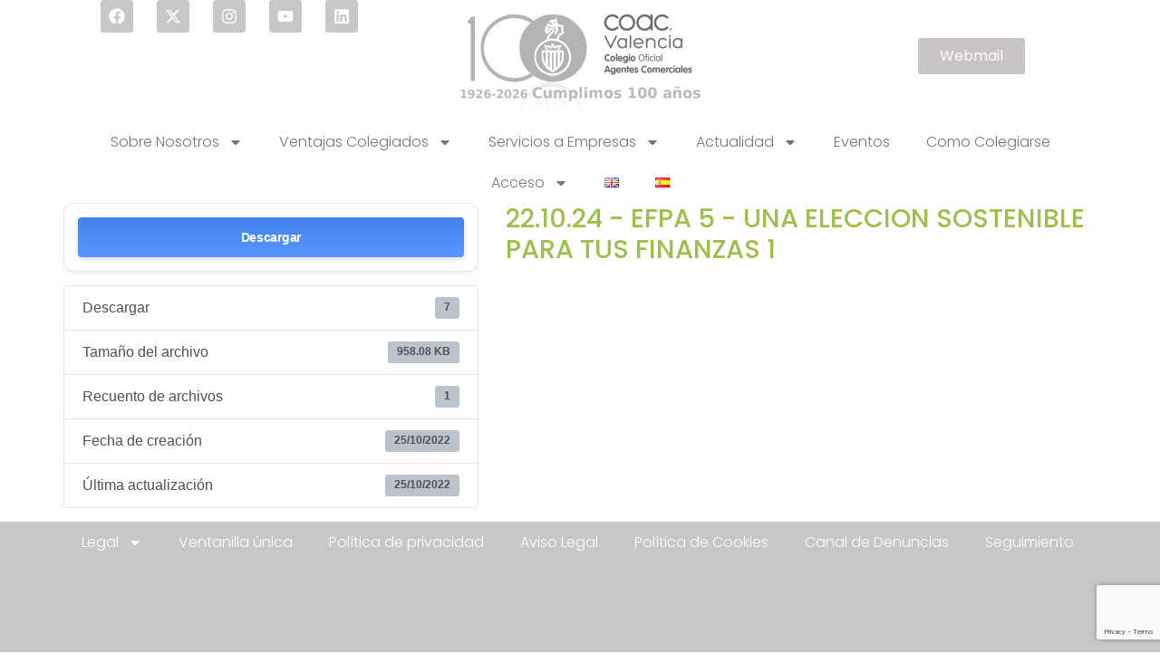

--- FILE ---
content_type: text/html; charset=UTF-8
request_url: https://www.coacvalencia.es/download/22-10-24-efpa-5-una-eleccion-sostenible-para-tus-finanzas-1/
body_size: 19084
content:
<!DOCTYPE html>
<html lang="es-ES">
<head>
	<meta charset="UTF-8">
	<meta name="viewport" content="width=device-width, initial-scale=1.0, viewport-fit=cover" />		<title>22.10.24 &#8211; EFPA 5 &#8211; UNA ELECCION SOSTENIBLE PARA TUS FINANZAS 1 &#8211; COLEGIO OFICIAL DE AGENTES COMERCIALES DE VALENCIA</title>
<meta name='robots' content='max-image-preview:large' />
	<style>img:is([sizes="auto" i], [sizes^="auto," i]) { contain-intrinsic-size: 3000px 1500px }</style>
	<script type="text/javascript">function rgmkInitGoogleMaps(){window.rgmkGoogleMapsCallback=true;try{jQuery(document).trigger("rgmkGoogleMapsLoad")}catch(err){}}</script><link rel='dns-prefetch' href='//www.googletagmanager.com' />
<link rel="alternate" type="application/rss+xml" title="COLEGIO OFICIAL DE AGENTES COMERCIALES DE VALENCIA &raquo; Feed" href="https://www.coacvalencia.es/es/feed/" />
<link rel="alternate" type="application/rss+xml" title="COLEGIO OFICIAL DE AGENTES COMERCIALES DE VALENCIA &raquo; Feed de los comentarios" href="https://www.coacvalencia.es/es/comments/feed/" />
<link rel="alternate" type="text/calendar" title="COLEGIO OFICIAL DE AGENTES COMERCIALES DE VALENCIA &raquo; iCal Feed" href="https://www.coacvalencia.es/eventos/?ical=1" />
<script>
window._wpemojiSettings = {"baseUrl":"https:\/\/s.w.org\/images\/core\/emoji\/16.0.1\/72x72\/","ext":".png","svgUrl":"https:\/\/s.w.org\/images\/core\/emoji\/16.0.1\/svg\/","svgExt":".svg","source":{"concatemoji":"https:\/\/www.coacvalencia.es\/wp-includes\/js\/wp-emoji-release.min.js?ver=6.8.3"}};
/*! This file is auto-generated */
!function(s,n){var o,i,e;function c(e){try{var t={supportTests:e,timestamp:(new Date).valueOf()};sessionStorage.setItem(o,JSON.stringify(t))}catch(e){}}function p(e,t,n){e.clearRect(0,0,e.canvas.width,e.canvas.height),e.fillText(t,0,0);var t=new Uint32Array(e.getImageData(0,0,e.canvas.width,e.canvas.height).data),a=(e.clearRect(0,0,e.canvas.width,e.canvas.height),e.fillText(n,0,0),new Uint32Array(e.getImageData(0,0,e.canvas.width,e.canvas.height).data));return t.every(function(e,t){return e===a[t]})}function u(e,t){e.clearRect(0,0,e.canvas.width,e.canvas.height),e.fillText(t,0,0);for(var n=e.getImageData(16,16,1,1),a=0;a<n.data.length;a++)if(0!==n.data[a])return!1;return!0}function f(e,t,n,a){switch(t){case"flag":return n(e,"\ud83c\udff3\ufe0f\u200d\u26a7\ufe0f","\ud83c\udff3\ufe0f\u200b\u26a7\ufe0f")?!1:!n(e,"\ud83c\udde8\ud83c\uddf6","\ud83c\udde8\u200b\ud83c\uddf6")&&!n(e,"\ud83c\udff4\udb40\udc67\udb40\udc62\udb40\udc65\udb40\udc6e\udb40\udc67\udb40\udc7f","\ud83c\udff4\u200b\udb40\udc67\u200b\udb40\udc62\u200b\udb40\udc65\u200b\udb40\udc6e\u200b\udb40\udc67\u200b\udb40\udc7f");case"emoji":return!a(e,"\ud83e\udedf")}return!1}function g(e,t,n,a){var r="undefined"!=typeof WorkerGlobalScope&&self instanceof WorkerGlobalScope?new OffscreenCanvas(300,150):s.createElement("canvas"),o=r.getContext("2d",{willReadFrequently:!0}),i=(o.textBaseline="top",o.font="600 32px Arial",{});return e.forEach(function(e){i[e]=t(o,e,n,a)}),i}function t(e){var t=s.createElement("script");t.src=e,t.defer=!0,s.head.appendChild(t)}"undefined"!=typeof Promise&&(o="wpEmojiSettingsSupports",i=["flag","emoji"],n.supports={everything:!0,everythingExceptFlag:!0},e=new Promise(function(e){s.addEventListener("DOMContentLoaded",e,{once:!0})}),new Promise(function(t){var n=function(){try{var e=JSON.parse(sessionStorage.getItem(o));if("object"==typeof e&&"number"==typeof e.timestamp&&(new Date).valueOf()<e.timestamp+604800&&"object"==typeof e.supportTests)return e.supportTests}catch(e){}return null}();if(!n){if("undefined"!=typeof Worker&&"undefined"!=typeof OffscreenCanvas&&"undefined"!=typeof URL&&URL.createObjectURL&&"undefined"!=typeof Blob)try{var e="postMessage("+g.toString()+"("+[JSON.stringify(i),f.toString(),p.toString(),u.toString()].join(",")+"));",a=new Blob([e],{type:"text/javascript"}),r=new Worker(URL.createObjectURL(a),{name:"wpTestEmojiSupports"});return void(r.onmessage=function(e){c(n=e.data),r.terminate(),t(n)})}catch(e){}c(n=g(i,f,p,u))}t(n)}).then(function(e){for(var t in e)n.supports[t]=e[t],n.supports.everything=n.supports.everything&&n.supports[t],"flag"!==t&&(n.supports.everythingExceptFlag=n.supports.everythingExceptFlag&&n.supports[t]);n.supports.everythingExceptFlag=n.supports.everythingExceptFlag&&!n.supports.flag,n.DOMReady=!1,n.readyCallback=function(){n.DOMReady=!0}}).then(function(){return e}).then(function(){var e;n.supports.everything||(n.readyCallback(),(e=n.source||{}).concatemoji?t(e.concatemoji):e.wpemoji&&e.twemoji&&(t(e.twemoji),t(e.wpemoji)))}))}((window,document),window._wpemojiSettings);
</script>
<link rel='stylesheet' id='bxslider-css-css' href='https://www.coacvalencia.es/wp-content/plugins/kiwi-logo-carousel/third-party/jquery.bxslider/jquery.bxslider.css?ver=6.8.3' media='' />
<link rel='stylesheet' id='kiwi-logo-carousel-styles-css' href='https://www.coacvalencia.es/wp-content/plugins/kiwi-logo-carousel/custom-styles.css?ver=6.8.3' media='' />
<style id='wp-emoji-styles-inline-css'>

	img.wp-smiley, img.emoji {
		display: inline !important;
		border: none !important;
		box-shadow: none !important;
		height: 1em !important;
		width: 1em !important;
		margin: 0 0.07em !important;
		vertical-align: -0.1em !important;
		background: none !important;
		padding: 0 !important;
	}
</style>
<link rel='stylesheet' id='wp-block-library-css' href='https://www.coacvalencia.es/wp-includes/css/dist/block-library/style.min.css?ver=6.8.3' media='all' />
<style id='webba-booking-form-style-inline-css'>


</style>
<style id='global-styles-inline-css'>
:root{--wp--preset--aspect-ratio--square: 1;--wp--preset--aspect-ratio--4-3: 4/3;--wp--preset--aspect-ratio--3-4: 3/4;--wp--preset--aspect-ratio--3-2: 3/2;--wp--preset--aspect-ratio--2-3: 2/3;--wp--preset--aspect-ratio--16-9: 16/9;--wp--preset--aspect-ratio--9-16: 9/16;--wp--preset--color--black: #000000;--wp--preset--color--cyan-bluish-gray: #abb8c3;--wp--preset--color--white: #ffffff;--wp--preset--color--pale-pink: #f78da7;--wp--preset--color--vivid-red: #cf2e2e;--wp--preset--color--luminous-vivid-orange: #ff6900;--wp--preset--color--luminous-vivid-amber: #fcb900;--wp--preset--color--light-green-cyan: #7bdcb5;--wp--preset--color--vivid-green-cyan: #00d084;--wp--preset--color--pale-cyan-blue: #8ed1fc;--wp--preset--color--vivid-cyan-blue: #0693e3;--wp--preset--color--vivid-purple: #9b51e0;--wp--preset--gradient--vivid-cyan-blue-to-vivid-purple: linear-gradient(135deg,rgba(6,147,227,1) 0%,rgb(155,81,224) 100%);--wp--preset--gradient--light-green-cyan-to-vivid-green-cyan: linear-gradient(135deg,rgb(122,220,180) 0%,rgb(0,208,130) 100%);--wp--preset--gradient--luminous-vivid-amber-to-luminous-vivid-orange: linear-gradient(135deg,rgba(252,185,0,1) 0%,rgba(255,105,0,1) 100%);--wp--preset--gradient--luminous-vivid-orange-to-vivid-red: linear-gradient(135deg,rgba(255,105,0,1) 0%,rgb(207,46,46) 100%);--wp--preset--gradient--very-light-gray-to-cyan-bluish-gray: linear-gradient(135deg,rgb(238,238,238) 0%,rgb(169,184,195) 100%);--wp--preset--gradient--cool-to-warm-spectrum: linear-gradient(135deg,rgb(74,234,220) 0%,rgb(151,120,209) 20%,rgb(207,42,186) 40%,rgb(238,44,130) 60%,rgb(251,105,98) 80%,rgb(254,248,76) 100%);--wp--preset--gradient--blush-light-purple: linear-gradient(135deg,rgb(255,206,236) 0%,rgb(152,150,240) 100%);--wp--preset--gradient--blush-bordeaux: linear-gradient(135deg,rgb(254,205,165) 0%,rgb(254,45,45) 50%,rgb(107,0,62) 100%);--wp--preset--gradient--luminous-dusk: linear-gradient(135deg,rgb(255,203,112) 0%,rgb(199,81,192) 50%,rgb(65,88,208) 100%);--wp--preset--gradient--pale-ocean: linear-gradient(135deg,rgb(255,245,203) 0%,rgb(182,227,212) 50%,rgb(51,167,181) 100%);--wp--preset--gradient--electric-grass: linear-gradient(135deg,rgb(202,248,128) 0%,rgb(113,206,126) 100%);--wp--preset--gradient--midnight: linear-gradient(135deg,rgb(2,3,129) 0%,rgb(40,116,252) 100%);--wp--preset--font-size--small: 13px;--wp--preset--font-size--medium: 20px;--wp--preset--font-size--large: 36px;--wp--preset--font-size--x-large: 42px;--wp--preset--spacing--20: 0.44rem;--wp--preset--spacing--30: 0.67rem;--wp--preset--spacing--40: 1rem;--wp--preset--spacing--50: 1.5rem;--wp--preset--spacing--60: 2.25rem;--wp--preset--spacing--70: 3.38rem;--wp--preset--spacing--80: 5.06rem;--wp--preset--shadow--natural: 6px 6px 9px rgba(0, 0, 0, 0.2);--wp--preset--shadow--deep: 12px 12px 50px rgba(0, 0, 0, 0.4);--wp--preset--shadow--sharp: 6px 6px 0px rgba(0, 0, 0, 0.2);--wp--preset--shadow--outlined: 6px 6px 0px -3px rgba(255, 255, 255, 1), 6px 6px rgba(0, 0, 0, 1);--wp--preset--shadow--crisp: 6px 6px 0px rgba(0, 0, 0, 1);}:root { --wp--style--global--content-size: 800px;--wp--style--global--wide-size: 1200px; }:where(body) { margin: 0; }.wp-site-blocks > .alignleft { float: left; margin-right: 2em; }.wp-site-blocks > .alignright { float: right; margin-left: 2em; }.wp-site-blocks > .aligncenter { justify-content: center; margin-left: auto; margin-right: auto; }:where(.wp-site-blocks) > * { margin-block-start: 24px; margin-block-end: 0; }:where(.wp-site-blocks) > :first-child { margin-block-start: 0; }:where(.wp-site-blocks) > :last-child { margin-block-end: 0; }:root { --wp--style--block-gap: 24px; }:root :where(.is-layout-flow) > :first-child{margin-block-start: 0;}:root :where(.is-layout-flow) > :last-child{margin-block-end: 0;}:root :where(.is-layout-flow) > *{margin-block-start: 24px;margin-block-end: 0;}:root :where(.is-layout-constrained) > :first-child{margin-block-start: 0;}:root :where(.is-layout-constrained) > :last-child{margin-block-end: 0;}:root :where(.is-layout-constrained) > *{margin-block-start: 24px;margin-block-end: 0;}:root :where(.is-layout-flex){gap: 24px;}:root :where(.is-layout-grid){gap: 24px;}.is-layout-flow > .alignleft{float: left;margin-inline-start: 0;margin-inline-end: 2em;}.is-layout-flow > .alignright{float: right;margin-inline-start: 2em;margin-inline-end: 0;}.is-layout-flow > .aligncenter{margin-left: auto !important;margin-right: auto !important;}.is-layout-constrained > .alignleft{float: left;margin-inline-start: 0;margin-inline-end: 2em;}.is-layout-constrained > .alignright{float: right;margin-inline-start: 2em;margin-inline-end: 0;}.is-layout-constrained > .aligncenter{margin-left: auto !important;margin-right: auto !important;}.is-layout-constrained > :where(:not(.alignleft):not(.alignright):not(.alignfull)){max-width: var(--wp--style--global--content-size);margin-left: auto !important;margin-right: auto !important;}.is-layout-constrained > .alignwide{max-width: var(--wp--style--global--wide-size);}body .is-layout-flex{display: flex;}.is-layout-flex{flex-wrap: wrap;align-items: center;}.is-layout-flex > :is(*, div){margin: 0;}body .is-layout-grid{display: grid;}.is-layout-grid > :is(*, div){margin: 0;}body{padding-top: 0px;padding-right: 0px;padding-bottom: 0px;padding-left: 0px;}a:where(:not(.wp-element-button)){text-decoration: underline;}:root :where(.wp-element-button, .wp-block-button__link){background-color: #32373c;border-width: 0;color: #fff;font-family: inherit;font-size: inherit;line-height: inherit;padding: calc(0.667em + 2px) calc(1.333em + 2px);text-decoration: none;}.has-black-color{color: var(--wp--preset--color--black) !important;}.has-cyan-bluish-gray-color{color: var(--wp--preset--color--cyan-bluish-gray) !important;}.has-white-color{color: var(--wp--preset--color--white) !important;}.has-pale-pink-color{color: var(--wp--preset--color--pale-pink) !important;}.has-vivid-red-color{color: var(--wp--preset--color--vivid-red) !important;}.has-luminous-vivid-orange-color{color: var(--wp--preset--color--luminous-vivid-orange) !important;}.has-luminous-vivid-amber-color{color: var(--wp--preset--color--luminous-vivid-amber) !important;}.has-light-green-cyan-color{color: var(--wp--preset--color--light-green-cyan) !important;}.has-vivid-green-cyan-color{color: var(--wp--preset--color--vivid-green-cyan) !important;}.has-pale-cyan-blue-color{color: var(--wp--preset--color--pale-cyan-blue) !important;}.has-vivid-cyan-blue-color{color: var(--wp--preset--color--vivid-cyan-blue) !important;}.has-vivid-purple-color{color: var(--wp--preset--color--vivid-purple) !important;}.has-black-background-color{background-color: var(--wp--preset--color--black) !important;}.has-cyan-bluish-gray-background-color{background-color: var(--wp--preset--color--cyan-bluish-gray) !important;}.has-white-background-color{background-color: var(--wp--preset--color--white) !important;}.has-pale-pink-background-color{background-color: var(--wp--preset--color--pale-pink) !important;}.has-vivid-red-background-color{background-color: var(--wp--preset--color--vivid-red) !important;}.has-luminous-vivid-orange-background-color{background-color: var(--wp--preset--color--luminous-vivid-orange) !important;}.has-luminous-vivid-amber-background-color{background-color: var(--wp--preset--color--luminous-vivid-amber) !important;}.has-light-green-cyan-background-color{background-color: var(--wp--preset--color--light-green-cyan) !important;}.has-vivid-green-cyan-background-color{background-color: var(--wp--preset--color--vivid-green-cyan) !important;}.has-pale-cyan-blue-background-color{background-color: var(--wp--preset--color--pale-cyan-blue) !important;}.has-vivid-cyan-blue-background-color{background-color: var(--wp--preset--color--vivid-cyan-blue) !important;}.has-vivid-purple-background-color{background-color: var(--wp--preset--color--vivid-purple) !important;}.has-black-border-color{border-color: var(--wp--preset--color--black) !important;}.has-cyan-bluish-gray-border-color{border-color: var(--wp--preset--color--cyan-bluish-gray) !important;}.has-white-border-color{border-color: var(--wp--preset--color--white) !important;}.has-pale-pink-border-color{border-color: var(--wp--preset--color--pale-pink) !important;}.has-vivid-red-border-color{border-color: var(--wp--preset--color--vivid-red) !important;}.has-luminous-vivid-orange-border-color{border-color: var(--wp--preset--color--luminous-vivid-orange) !important;}.has-luminous-vivid-amber-border-color{border-color: var(--wp--preset--color--luminous-vivid-amber) !important;}.has-light-green-cyan-border-color{border-color: var(--wp--preset--color--light-green-cyan) !important;}.has-vivid-green-cyan-border-color{border-color: var(--wp--preset--color--vivid-green-cyan) !important;}.has-pale-cyan-blue-border-color{border-color: var(--wp--preset--color--pale-cyan-blue) !important;}.has-vivid-cyan-blue-border-color{border-color: var(--wp--preset--color--vivid-cyan-blue) !important;}.has-vivid-purple-border-color{border-color: var(--wp--preset--color--vivid-purple) !important;}.has-vivid-cyan-blue-to-vivid-purple-gradient-background{background: var(--wp--preset--gradient--vivid-cyan-blue-to-vivid-purple) !important;}.has-light-green-cyan-to-vivid-green-cyan-gradient-background{background: var(--wp--preset--gradient--light-green-cyan-to-vivid-green-cyan) !important;}.has-luminous-vivid-amber-to-luminous-vivid-orange-gradient-background{background: var(--wp--preset--gradient--luminous-vivid-amber-to-luminous-vivid-orange) !important;}.has-luminous-vivid-orange-to-vivid-red-gradient-background{background: var(--wp--preset--gradient--luminous-vivid-orange-to-vivid-red) !important;}.has-very-light-gray-to-cyan-bluish-gray-gradient-background{background: var(--wp--preset--gradient--very-light-gray-to-cyan-bluish-gray) !important;}.has-cool-to-warm-spectrum-gradient-background{background: var(--wp--preset--gradient--cool-to-warm-spectrum) !important;}.has-blush-light-purple-gradient-background{background: var(--wp--preset--gradient--blush-light-purple) !important;}.has-blush-bordeaux-gradient-background{background: var(--wp--preset--gradient--blush-bordeaux) !important;}.has-luminous-dusk-gradient-background{background: var(--wp--preset--gradient--luminous-dusk) !important;}.has-pale-ocean-gradient-background{background: var(--wp--preset--gradient--pale-ocean) !important;}.has-electric-grass-gradient-background{background: var(--wp--preset--gradient--electric-grass) !important;}.has-midnight-gradient-background{background: var(--wp--preset--gradient--midnight) !important;}.has-small-font-size{font-size: var(--wp--preset--font-size--small) !important;}.has-medium-font-size{font-size: var(--wp--preset--font-size--medium) !important;}.has-large-font-size{font-size: var(--wp--preset--font-size--large) !important;}.has-x-large-font-size{font-size: var(--wp--preset--font-size--x-large) !important;}
:root :where(.wp-block-pullquote){font-size: 1.5em;line-height: 1.6;}
</style>
<link rel='stylesheet' id='bbp-default-css' href='https://www.coacvalencia.es/wp-content/plugins/bbpress/templates/default/css/bbpress.min.css?ver=2.6.14' media='all' />
<link rel='stylesheet' id='contact-form-7-css' href='https://www.coacvalencia.es/wp-content/plugins/contact-form-7/includes/css/styles.css?ver=6.1.4' media='all' />
<link rel='stylesheet' id='wpdm-fonticon-css' href='https://www.coacvalencia.es/wp-content/plugins/download-manager/assets/wpdm-iconfont/css/wpdm-icons.css?ver=6.8.3' media='all' />
<link rel='stylesheet' id='wpdm-front-css' href='https://www.coacvalencia.es/wp-content/plugins/download-manager/assets/css/front.min.css?ver=3.3.46' media='all' />
<link rel='stylesheet' id='wpdm-front-dark-css' href='https://www.coacvalencia.es/wp-content/plugins/download-manager/assets/css/front-dark.min.css?ver=3.3.46' media='all' />
<link rel='stylesheet' id='swpm.common-css' href='https://www.coacvalencia.es/wp-content/plugins/simple-membership/css/swpm.common.css?ver=4.6.9' media='all' />
<link rel='stylesheet' id='wp-job-manager-job-listings-css' href='https://www.coacvalencia.es/wp-content/plugins/wp-job-manager/assets/dist/css/job-listings.css?ver=598383a28ac5f9f156e4' media='all' />
<link rel='stylesheet' id='tribe-events-v2-single-skeleton-css' href='https://www.coacvalencia.es/wp-content/plugins/the-events-calendar/build/css/tribe-events-single-skeleton.css?ver=6.15.14' media='all' />
<link rel='stylesheet' id='tribe-events-v2-single-skeleton-full-css' href='https://www.coacvalencia.es/wp-content/plugins/the-events-calendar/build/css/tribe-events-single-full.css?ver=6.15.14' media='all' />
<link rel='stylesheet' id='tec-events-elementor-widgets-base-styles-css' href='https://www.coacvalencia.es/wp-content/plugins/the-events-calendar/build/css/integrations/plugins/elementor/widgets/widget-base.css?ver=6.15.14' media='all' />
<link rel='stylesheet' id='swpm-form-builder-css-css' href='https://www.coacvalencia.es/wp-content/plugins/swpm-form-builder/css/swpm-form-builder.css?ver=4.9.9' media='all' />
<link rel='stylesheet' id='swpm-jqueryui-css-css' href='https://www.coacvalencia.es/wp-content/plugins/swpm-form-builder/css/smoothness/jquery-ui-1.10.3.min.css?ver=4.9.9' media='all' />
<link rel='stylesheet' id='coacvalstyle-css' href='https://www.coacvalencia.es/wp-content/themes/hello-biz/coacvalstyle.css?ver=1.0' media='all' />
<link rel='stylesheet' id='hello-biz-css' href='https://www.coacvalencia.es/wp-content/themes/hello-biz/assets/css/theme.css?ver=1.1.1' media='all' />
<link rel='stylesheet' id='hello-biz-header-footer-css' href='https://www.coacvalencia.es/wp-content/themes/hello-biz/assets/css/header-footer.css?ver=1.1.1' media='all' />
<link rel='stylesheet' id='elementor-frontend-css' href='https://www.coacvalencia.es/wp-content/plugins/elementor/assets/css/frontend.min.css?ver=3.34.1' media='all' />
<link rel='stylesheet' id='widget-social-icons-css' href='https://www.coacvalencia.es/wp-content/plugins/elementor/assets/css/widget-social-icons.min.css?ver=3.34.1' media='all' />
<link rel='stylesheet' id='e-apple-webkit-css' href='https://www.coacvalencia.es/wp-content/plugins/elementor/assets/css/conditionals/apple-webkit.min.css?ver=3.34.1' media='all' />
<link rel='stylesheet' id='widget-image-css' href='https://www.coacvalencia.es/wp-content/plugins/elementor/assets/css/widget-image.min.css?ver=3.34.1' media='all' />
<link rel='stylesheet' id='widget-nav-menu-css' href='https://www.coacvalencia.es/wp-content/plugins/pro-elements/assets/css/widget-nav-menu.min.css?ver=3.34.0' media='all' />
<link rel='stylesheet' id='elementor-post-92225-css' href='https://www.coacvalencia.es/wp-content/uploads/elementor/css/post-92225.css?ver=1769540410' media='all' />
<link rel='stylesheet' id='elementor-post-92282-css' href='https://www.coacvalencia.es/wp-content/uploads/elementor/css/post-92282.css?ver=1769540410' media='all' />
<link rel='stylesheet' id='elementor-post-92271-css' href='https://www.coacvalencia.es/wp-content/uploads/elementor/css/post-92271.css?ver=1769540410' media='all' />
<link rel='stylesheet' id='sendpress-fe-css-css' href='https://www.coacvalencia.es/wp-content/plugins/sendpress/css/front-end.css?ver=6.8.3' media='all' />
<link rel='stylesheet' id='tmm-css' href='https://www.coacvalencia.es/wp-content/plugins/team-members/inc/css/tmm_style.css?ver=6.8.3' media='all' />
<link rel='stylesheet' id='elementor-gf-local-poppins-css' href='https://www.coacvalencia.es/wp-content/uploads/elementor/google-fonts/css/poppins.css?ver=1755079276' media='all' />
<script src="https://www.coacvalencia.es/wp-includes/js/jquery/jquery.min.js?ver=3.7.1" id="jquery-core-js"></script>
<script src="https://www.coacvalencia.es/wp-includes/js/jquery/jquery-migrate.min.js?ver=3.4.1" id="jquery-migrate-js"></script>
<script src="https://www.coacvalencia.es/wp-content/plugins/download-manager/assets/js/wpdm.min.js?ver=6.8.3" id="wpdm-frontend-js-js"></script>
<script id="wpdm-frontjs-js-extra">
var wpdm_url = {"home":"https:\/\/www.coacvalencia.es\/","site":"https:\/\/www.coacvalencia.es\/","ajax":"https:\/\/www.coacvalencia.es\/wp-admin\/admin-ajax.php"};
var wpdm_js = {"spinner":"<i class=\"wpdm-icon wpdm-sun wpdm-spin\"><\/i>","client_id":"a45e701399b0f424337a323a740eedbd"};
var wpdm_strings = {"pass_var":"\u00a1Contrase\u00f1a verificada!","pass_var_q":"Haz clic en el bot\u00f3n siguiente para iniciar la descarga.","start_dl":"Iniciar descarga"};
</script>
<script src="https://www.coacvalencia.es/wp-content/plugins/download-manager/assets/js/front.min.js?ver=3.3.46" id="wpdm-frontjs-js"></script>
<script src="https://www.coacvalencia.es/wp-content/themes/hello-biz/jsCoacval/base.js?ver=6.8.3" id="base.js-js"></script>
<script src="https://www.coacvalencia.es/wp-content/themes/hello-biz/jsCoacval/ajaxCoacVal.js?ver=6.8.3" id="ajaxCoacVal.js-js"></script>
<script id="sendpress-signup-form-js-js-extra">
var sendpress = {"invalidemail":"Por favor, introduce tu email","missingemail":"Por favor, introduce tu email","required":"Please enter all the required fields. <br> Required fields are marked with an (*)","ajaxurl":"https:\/\/www.coacvalencia.es\/wp-admin\/admin-ajax.php"};
</script>
<script src="https://www.coacvalencia.es/wp-content/plugins/sendpress/js/sendpress.signup.js?ver=1.23.11.6" id="sendpress-signup-form-js-js"></script>

<!-- Fragmento de código de la etiqueta de Google (gtag.js) añadida por Site Kit -->
<!-- Fragmento de código de Google Analytics añadido por Site Kit -->
<script src="https://www.googletagmanager.com/gtag/js?id=GT-5RMZNRQ" id="google_gtagjs-js" async></script>
<script id="google_gtagjs-js-after">
window.dataLayer = window.dataLayer || [];function gtag(){dataLayer.push(arguments);}
gtag("set","linker",{"domains":["www.coacvalencia.es"]});
gtag("js", new Date());
gtag("set", "developer_id.dZTNiMT", true);
gtag("config", "GT-5RMZNRQ", {"googlesitekit_post_type":"wpdmpro"});
</script>
<link rel="https://api.w.org/" href="https://www.coacvalencia.es/wp-json/" /><link rel="EditURI" type="application/rsd+xml" title="RSD" href="https://www.coacvalencia.es/xmlrpc.php?rsd" />
<meta name="generator" content="WordPress 6.8.3" />
<link rel="canonical" href="https://www.coacvalencia.es/download/22-10-24-efpa-5-una-eleccion-sostenible-para-tus-finanzas-1/" />
<link rel='shortlink' href='https://www.coacvalencia.es/?p=75807' />
<link rel="alternate" title="oEmbed (JSON)" type="application/json+oembed" href="https://www.coacvalencia.es/wp-json/oembed/1.0/embed?url=https%3A%2F%2Fwww.coacvalencia.es%2Fdownload%2F22-10-24-efpa-5-una-eleccion-sostenible-para-tus-finanzas-1%2F&#038;lang=es" />
<link rel="alternate" title="oEmbed (XML)" type="text/xml+oembed" href="https://www.coacvalencia.es/wp-json/oembed/1.0/embed?url=https%3A%2F%2Fwww.coacvalencia.es%2Fdownload%2F22-10-24-efpa-5-una-eleccion-sostenible-para-tus-finanzas-1%2F&#038;format=xml&#038;lang=es" />
<meta name="generator" content="Site Kit by Google 1.171.0" /><meta name="et-api-version" content="v1"><meta name="et-api-origin" content="https://www.coacvalencia.es"><link rel="https://theeventscalendar.com/" href="https://www.coacvalencia.es/wp-json/tribe/tickets/v1/" /><meta name="tec-api-version" content="v1"><meta name="tec-api-origin" content="https://www.coacvalencia.es"><link rel="alternate" href="https://www.coacvalencia.es/wp-json/tribe/events/v1/" /><!-- <meta name="swpm" version="4.9.9" /> -->
<meta name="generator" content="Elementor 3.34.1; features: e_font_icon_svg, additional_custom_breakpoints; settings: css_print_method-external, google_font-enabled, font_display-swap">
<link rel="stylesheet" type="text/css" media="screen and (min-width: 641px)" href="https://coacvalencia.es/wp-content/themes/coac_valencia_new/style.css?ver=4.7.5" media="all" />
<!--  Nuevo script cookies 2020  -->
<link rel="stylesheet" href="https://pdcc.gdpr.es/pdcc.min.css">
<script charset="utf-8" src="https://pdcc.gdpr.es/pdcc.min.js"></script>
<script type="text/javascript">
	 PDCookieConsent.config({
	 "brand": {
	 "dev" : true,
	 "name": "IvarsTec Protección de Datos",
	 "url" : "https://ivarstec.com",
	 "websiteOwner" : ""
	 },
	 "cookiePolicyLink": "https://www.coacvalencia.es/es/politica-de-cookies/",
	 "hideModalIn": [""],
	 "styles": {
	 "primaryButton": {
	 "bgColor" : "#a4be37", 
	 "txtColor": "#036900"
	 },
	 "secondaryButton": {
	 "bgColor" : "#EEEEEE",
	 "txtColor": "#a4be37"
	 }
	 }
	 });
	 </script>

			<style>
				.e-con.e-parent:nth-of-type(n+4):not(.e-lazyloaded):not(.e-no-lazyload),
				.e-con.e-parent:nth-of-type(n+4):not(.e-lazyloaded):not(.e-no-lazyload) * {
					background-image: none !important;
				}
				@media screen and (max-height: 1024px) {
					.e-con.e-parent:nth-of-type(n+3):not(.e-lazyloaded):not(.e-no-lazyload),
					.e-con.e-parent:nth-of-type(n+3):not(.e-lazyloaded):not(.e-no-lazyload) * {
						background-image: none !important;
					}
				}
				@media screen and (max-height: 640px) {
					.e-con.e-parent:nth-of-type(n+2):not(.e-lazyloaded):not(.e-no-lazyload),
					.e-con.e-parent:nth-of-type(n+2):not(.e-lazyloaded):not(.e-no-lazyload) * {
						background-image: none !important;
					}
				}
			</style>
			<link rel="icon" href="https://www.coacvalencia.es/wp-content/uploads/2017/05/cropped-locoCoacBlog-32x32.png" sizes="32x32" />
<link rel="icon" href="https://www.coacvalencia.es/wp-content/uploads/2017/05/cropped-locoCoacBlog-192x192.png" sizes="192x192" />
<link rel="apple-touch-icon" href="https://www.coacvalencia.es/wp-content/uploads/2017/05/cropped-locoCoacBlog-180x180.png" />
<meta name="msapplication-TileImage" content="https://www.coacvalencia.es/wp-content/uploads/2017/05/cropped-locoCoacBlog-270x270.png" />
<meta name="generator" content="WordPress Download Manager 3.3.46" />
                <style>
        /* WPDM Link Template Styles */        </style>
                <style>

            :root {
                --color-primary: #4a8eff;
                --color-primary-rgb: 74, 142, 255;
                --color-primary-hover: #5998ff;
                --color-primary-active: #3281ff;
                --clr-sec: #6c757d;
                --clr-sec-rgb: 108, 117, 125;
                --clr-sec-hover: #6c757d;
                --clr-sec-active: #6c757d;
                --color-secondary: #6c757d;
                --color-secondary-rgb: 108, 117, 125;
                --color-secondary-hover: #6c757d;
                --color-secondary-active: #6c757d;
                --color-success: #018e11;
                --color-success-rgb: 1, 142, 17;
                --color-success-hover: #0aad01;
                --color-success-active: #0c8c01;
                --color-info: #2CA8FF;
                --color-info-rgb: 44, 168, 255;
                --color-info-hover: #2CA8FF;
                --color-info-active: #2CA8FF;
                --color-warning: #FFB236;
                --color-warning-rgb: 255, 178, 54;
                --color-warning-hover: #FFB236;
                --color-warning-active: #FFB236;
                --color-danger: #ff5062;
                --color-danger-rgb: 255, 80, 98;
                --color-danger-hover: #ff5062;
                --color-danger-active: #ff5062;
                --color-green: #30b570;
                --color-blue: #0073ff;
                --color-purple: #8557D3;
                --color-red: #ff5062;
                --color-muted: rgba(69, 89, 122, 0.6);
                --wpdm-font: "Sen", -apple-system, BlinkMacSystemFont, "Segoe UI", Roboto, Helvetica, Arial, sans-serif, "Apple Color Emoji", "Segoe UI Emoji", "Segoe UI Symbol";
            }

            .wpdm-download-link.btn.btn-primary {
                border-radius: 4px;
            }


        </style>
        </head>
<body class="wp-singular wpdmpro-template-default single single-wpdmpro postid-75807 wp-theme-hello-biz wp-child-theme-coac_valencia_new tribe-no-js tec-no-tickets-on-recurring tec-no-rsvp-on-recurring ehbiz-default coac-valencia-new elementor-default elementor-kit-92225 tribe-theme-hello-biz">

<script type="text/javascript" id="bbp-swap-no-js-body-class">
	document.body.className = document.body.className.replace( 'bbp-no-js', 'bbp-js' );
</script>

		<header data-elementor-type="header" data-elementor-id="92282" class="elementor elementor-92282 elementor-location-header" data-elementor-post-type="elementor_library">
			<div class="elementor-element elementor-element-29163854 e-grid e-con-boxed e-con e-parent" data-id="29163854" data-element_type="container">
					<div class="e-con-inner">
				<div class="elementor-element elementor-element-7ea0880b elementor-hidden-mobile elementor-align-center elementor-mobile-align-center elementor-widget elementor-widget-button" data-id="7ea0880b" data-element_type="widget" data-widget_type="button.default">
										<a class="elementor-button elementor-button-link elementor-size-sm" href="http://correo.coacvalencia.es/webmail/src/login.php">
						<span class="elementor-button-content-wrapper">
									<span class="elementor-button-text">Webmail</span>
					</span>
					</a>
								</div>
		<div class="elementor-element elementor-element-46d157ee e-con-full e-flex e-con e-child" data-id="46d157ee" data-element_type="container">
		<div class="elementor-element elementor-element-2b0e0453 e-con-full e-flex e-con e-child" data-id="2b0e0453" data-element_type="container">
				<div class="elementor-element elementor-element-22927be7 elementor-shape-rounded elementor-grid-0 e-grid-align-center elementor-widget elementor-widget-social-icons" data-id="22927be7" data-element_type="widget" data-widget_type="social-icons.default">
							<div class="elementor-social-icons-wrapper elementor-grid" role="list">
							<span class="elementor-grid-item" role="listitem">
					<a class="elementor-icon elementor-social-icon elementor-social-icon-facebook elementor-repeater-item-b8cb9a9" href="https://www.facebook.com/pages/Colegio-Oficial-de-Agentes-Comerciales-de-Valencia/104217853034899" target="_blank">
						<span class="elementor-screen-only">Facebook</span>
						<svg aria-hidden="true" class="e-font-icon-svg e-fab-facebook" viewBox="0 0 512 512" xmlns="http://www.w3.org/2000/svg"><path d="M504 256C504 119 393 8 256 8S8 119 8 256c0 123.78 90.69 226.38 209.25 245V327.69h-63V256h63v-54.64c0-62.15 37-96.48 93.67-96.48 27.14 0 55.52 4.84 55.52 4.84v61h-31.28c-30.8 0-40.41 19.12-40.41 38.73V256h68.78l-11 71.69h-57.78V501C413.31 482.38 504 379.78 504 256z"></path></svg>					</a>
				</span>
							<span class="elementor-grid-item" role="listitem">
					<a class="elementor-icon elementor-social-icon elementor-social-icon-x-twitter elementor-repeater-item-0608d3a" href="https://twitter.com/coacvalencia" target="_blank">
						<span class="elementor-screen-only">X-twitter</span>
						<svg aria-hidden="true" class="e-font-icon-svg e-fab-x-twitter" viewBox="0 0 512 512" xmlns="http://www.w3.org/2000/svg"><path d="M389.2 48h70.6L305.6 224.2 487 464H345L233.7 318.6 106.5 464H35.8L200.7 275.5 26.8 48H172.4L272.9 180.9 389.2 48zM364.4 421.8h39.1L151.1 88h-42L364.4 421.8z"></path></svg>					</a>
				</span>
							<span class="elementor-grid-item" role="listitem">
					<a class="elementor-icon elementor-social-icon elementor-social-icon-instagram elementor-repeater-item-1943bcd" href="https://www.instagram.com/coacvalencia/" target="_blank">
						<span class="elementor-screen-only">Instagram</span>
						<svg aria-hidden="true" class="e-font-icon-svg e-fab-instagram" viewBox="0 0 448 512" xmlns="http://www.w3.org/2000/svg"><path d="M224.1 141c-63.6 0-114.9 51.3-114.9 114.9s51.3 114.9 114.9 114.9S339 319.5 339 255.9 287.7 141 224.1 141zm0 189.6c-41.1 0-74.7-33.5-74.7-74.7s33.5-74.7 74.7-74.7 74.7 33.5 74.7 74.7-33.6 74.7-74.7 74.7zm146.4-194.3c0 14.9-12 26.8-26.8 26.8-14.9 0-26.8-12-26.8-26.8s12-26.8 26.8-26.8 26.8 12 26.8 26.8zm76.1 27.2c-1.7-35.9-9.9-67.7-36.2-93.9-26.2-26.2-58-34.4-93.9-36.2-37-2.1-147.9-2.1-184.9 0-35.8 1.7-67.6 9.9-93.9 36.1s-34.4 58-36.2 93.9c-2.1 37-2.1 147.9 0 184.9 1.7 35.9 9.9 67.7 36.2 93.9s58 34.4 93.9 36.2c37 2.1 147.9 2.1 184.9 0 35.9-1.7 67.7-9.9 93.9-36.2 26.2-26.2 34.4-58 36.2-93.9 2.1-37 2.1-147.8 0-184.8zM398.8 388c-7.8 19.6-22.9 34.7-42.6 42.6-29.5 11.7-99.5 9-132.1 9s-102.7 2.6-132.1-9c-19.6-7.8-34.7-22.9-42.6-42.6-11.7-29.5-9-99.5-9-132.1s-2.6-102.7 9-132.1c7.8-19.6 22.9-34.7 42.6-42.6 29.5-11.7 99.5-9 132.1-9s102.7-2.6 132.1 9c19.6 7.8 34.7 22.9 42.6 42.6 11.7 29.5 9 99.5 9 132.1s2.7 102.7-9 132.1z"></path></svg>					</a>
				</span>
							<span class="elementor-grid-item" role="listitem">
					<a class="elementor-icon elementor-social-icon elementor-social-icon-youtube elementor-repeater-item-7ce1c31" href="https://www.youtube.com/channel/UCrL_3TyJdq9S2TE0CPGuM6Q" target="_blank">
						<span class="elementor-screen-only">Youtube</span>
						<svg aria-hidden="true" class="e-font-icon-svg e-fab-youtube" viewBox="0 0 576 512" xmlns="http://www.w3.org/2000/svg"><path d="M549.655 124.083c-6.281-23.65-24.787-42.276-48.284-48.597C458.781 64 288 64 288 64S117.22 64 74.629 75.486c-23.497 6.322-42.003 24.947-48.284 48.597-11.412 42.867-11.412 132.305-11.412 132.305s0 89.438 11.412 132.305c6.281 23.65 24.787 41.5 48.284 47.821C117.22 448 288 448 288 448s170.78 0 213.371-11.486c23.497-6.321 42.003-24.171 48.284-47.821 11.412-42.867 11.412-132.305 11.412-132.305s0-89.438-11.412-132.305zm-317.51 213.508V175.185l142.739 81.205-142.739 81.201z"></path></svg>					</a>
				</span>
							<span class="elementor-grid-item" role="listitem">
					<a class="elementor-icon elementor-social-icon elementor-social-icon-linkedin elementor-repeater-item-34660cc" href="https://www.linkedin.com/company/2456289?trk=tyah" target="_blank">
						<span class="elementor-screen-only">Linkedin</span>
						<svg aria-hidden="true" class="e-font-icon-svg e-fab-linkedin" viewBox="0 0 448 512" xmlns="http://www.w3.org/2000/svg"><path d="M416 32H31.9C14.3 32 0 46.5 0 64.3v383.4C0 465.5 14.3 480 31.9 480H416c17.6 0 32-14.5 32-32.3V64.3c0-17.8-14.4-32.3-32-32.3zM135.4 416H69V202.2h66.5V416zm-33.2-243c-21.3 0-38.5-17.3-38.5-38.5S80.9 96 102.2 96c21.2 0 38.5 17.3 38.5 38.5 0 21.3-17.2 38.5-38.5 38.5zm282.1 243h-66.4V312c0-24.8-.5-56.7-34.5-56.7-34.6 0-39.9 27-39.9 54.9V416h-66.4V202.2h63.7v29.2h.9c8.9-16.8 30.6-34.5 62.9-34.5 67.2 0 79.7 44.3 79.7 101.9V416z"></path></svg>					</a>
				</span>
					</div>
						</div>
				</div>
				</div>
				<div class="elementor-element elementor-element-6415d74e elementor-widget elementor-widget-image" data-id="6415d74e" data-element_type="widget" data-widget_type="image.default">
																<a href="https://www.coacvalencia.es/es/">
							<img width="300" height="124" src="https://www.coacvalencia.es/wp-content/uploads/2025/08/100_aniversario_rev_5.1_Coac_Colegio_BN-300x124.png" class="attachment-medium size-medium wp-image-93120" alt="" srcset="https://www.coacvalencia.es/wp-content/uploads/2025/08/100_aniversario_rev_5.1_Coac_Colegio_BN-300x124.png 300w, https://www.coacvalencia.es/wp-content/uploads/2025/08/100_aniversario_rev_5.1_Coac_Colegio_BN-1024x422.png 1024w, https://www.coacvalencia.es/wp-content/uploads/2025/08/100_aniversario_rev_5.1_Coac_Colegio_BN-768x317.png 768w, https://www.coacvalencia.es/wp-content/uploads/2025/08/100_aniversario_rev_5.1_Coac_Colegio_BN.png 1130w" sizes="(max-width: 300px) 100vw, 300px" />								</a>
															</div>
					</div>
				</div>
		<div class="elementor-element elementor-element-2505eb22 elementor-hidden-tablet elementor-hidden-mobile e-flex e-con-boxed e-con e-parent" data-id="2505eb22" data-element_type="container">
					<div class="e-con-inner">
				<div class="elementor-element elementor-element-ef364c5 elementor-nav-menu__align-center elementor-hidden-tablet elementor-hidden-mobile elementor-nav-menu--dropdown-tablet elementor-nav-menu__text-align-aside elementor-nav-menu--toggle elementor-nav-menu--burger elementor-widget elementor-widget-nav-menu" data-id="ef364c5" data-element_type="widget" data-settings="{&quot;layout&quot;:&quot;horizontal&quot;,&quot;submenu_icon&quot;:{&quot;value&quot;:&quot;&lt;svg aria-hidden=\&quot;true\&quot; class=\&quot;e-font-icon-svg e-fas-caret-down\&quot; viewBox=\&quot;0 0 320 512\&quot; xmlns=\&quot;http:\/\/www.w3.org\/2000\/svg\&quot;&gt;&lt;path d=\&quot;M31.3 192h257.3c17.8 0 26.7 21.5 14.1 34.1L174.1 354.8c-7.8 7.8-20.5 7.8-28.3 0L17.2 226.1C4.6 213.5 13.5 192 31.3 192z\&quot;&gt;&lt;\/path&gt;&lt;\/svg&gt;&quot;,&quot;library&quot;:&quot;fa-solid&quot;},&quot;toggle&quot;:&quot;burger&quot;}" data-widget_type="nav-menu.default">
								<nav aria-label="Menu" class="elementor-nav-menu--main elementor-nav-menu__container elementor-nav-menu--layout-horizontal e--pointer-underline e--animation-fade">
				<ul id="menu-1-ef364c5" class="elementor-nav-menu"><li class="menu-item menu-item-type-custom menu-item-object-custom menu-item-has-children menu-item-92606"><a href="#" class="elementor-item elementor-item-anchor">Sobre Nosotros</a>
<ul class="sub-menu elementor-nav-menu--dropdown">
	<li class="menu-item menu-item-type-post_type menu-item-object-page menu-item-92607"><a href="https://www.coacvalencia.es/es/historia-y-trayectoria-2/" class="elementor-sub-item">El Colegio</a></li>
	<li class="menu-item menu-item-type-post_type menu-item-object-page menu-item-92608"><a href="https://www.coacvalencia.es/es/junta-de-gobierno/" class="elementor-sub-item">Junta de Gobierno</a></li>
	<li class="menu-item menu-item-type-post_type menu-item-object-page menu-item-92711"><a href="https://www.coacvalencia.es/es/comisiones-de-trabajo-2/" class="elementor-sub-item">Comisiones de Trabajo</a></li>
	<li class="menu-item menu-item-type-post_type menu-item-object-page menu-item-72432"><a href="https://www.coacvalencia.es/es/el-agente-comercial/" class="elementor-sub-item">El Agente Comercial</a></li>
</ul>
</li>
<li class="menu-item menu-item-type-custom menu-item-object-custom menu-item-has-children menu-item-92611"><a href="https://www.coacvalencia.es/es/ventajas-por-ser-colegiado-2/" class="elementor-item">Ventajas Colegiados</a>
<ul class="sub-menu elementor-nav-menu--dropdown">
	<li class="menu-item menu-item-type-post_type menu-item-object-page menu-item-92612"><a href="https://www.coacvalencia.es/es/asesorias/" class="elementor-sub-item">Asesorias</a></li>
	<li class="menu-item menu-item-type-post_type menu-item-object-page menu-item-92613"><a href="https://www.coacvalencia.es/es/herramientas-de-negocio/" class="elementor-sub-item">Herramientas de Negocio</a></li>
	<li class="menu-item menu-item-type-post_type menu-item-object-page menu-item-92614"><a href="https://www.coacvalencia.es/es/convenios-y-descuentos-2/" class="elementor-sub-item">Convenios y Descuentos</a></li>
	<li class="menu-item menu-item-type-post_type menu-item-object-page menu-item-92615"><a href="https://www.coacvalencia.es/es/ofertas-de-representacion/" class="elementor-sub-item">Ofertas de Representación</a></li>
	<li class="menu-item menu-item-type-post_type menu-item-object-page menu-item-92915"><a href="https://www.coacvalencia.es/es/formacion/" class="elementor-sub-item">Formacion</a></li>
	<li class="menu-item menu-item-type-post_type menu-item-object-page menu-item-93090"><a href="https://www.coacvalencia.es/es/internacionalizacion/" class="elementor-sub-item">Internacionalización</a></li>
</ul>
</li>
<li class="menu-item menu-item-type-custom menu-item-object-custom menu-item-has-children menu-item-92616"><a href="https://www.coacvalencia.es/es/servicios-a-empresas-2/" class="elementor-item">Servicios a Empresas</a>
<ul class="sub-menu elementor-nav-menu--dropdown">
	<li class="menu-item menu-item-type-post_type menu-item-object-page menu-item-92619"><a href="https://www.coacvalencia.es/es/ventajas-de-los-agentes-comerciales-para-las-empresas-2/" class="elementor-sub-item">Ventajas de los Agentes Comerciales para las Empresas</a></li>
	<li class="menu-item menu-item-type-post_type menu-item-object-page menu-item-92617"><a href="https://www.coacvalencia.es/es/publica-una-oferta-laboral/" class="elementor-sub-item">Publica una Oferta de Representación</a></li>
	<li class="menu-item menu-item-type-post_type menu-item-object-page menu-item-92618"><a href="https://www.coacvalencia.es/es/quiero-contactar-con-un-agente-comercial-2/" class="elementor-sub-item">Quiero contactar con un agente comercial</a></li>
	<li class="menu-item menu-item-type-post_type menu-item-object-page menu-item-93056"><a href="https://www.coacvalencia.es/es/plataforma-internacional-de-busqueda-de-agentes-comerciales/" class="elementor-sub-item">Plataforma Internacional de búsqueda de Agentes Comerciales</a></li>
</ul>
</li>
<li class="menu-item menu-item-type-post_type menu-item-object-page menu-item-has-children menu-item-93026"><a href="https://www.coacvalencia.es/es/actualidad/" class="elementor-item">Actualidad</a>
<ul class="sub-menu elementor-nav-menu--dropdown">
	<li class="menu-item menu-item-type-taxonomy menu-item-object-category menu-item-7920"><a href="https://www.coacvalencia.es/es/category/el-colegio/" class="elementor-sub-item">El Colegio</a></li>
	<li class="menu-item menu-item-type-taxonomy menu-item-object-category menu-item-7921"><a href="https://www.coacvalencia.es/es/category/ferias/" class="elementor-sub-item">Ferias</a></li>
	<li class="menu-item menu-item-type-taxonomy menu-item-object-category menu-item-7922"><a href="https://www.coacvalencia.es/es/category/fiscal-laboral/" class="elementor-sub-item">Fiscal/Laboral</a></li>
	<li class="menu-item menu-item-type-taxonomy menu-item-object-category menu-item-7923"><a href="https://www.coacvalencia.es/es/category/formacion/" class="elementor-sub-item">Formación</a></li>
	<li class="menu-item menu-item-type-taxonomy menu-item-object-category menu-item-7924"><a href="https://www.coacvalencia.es/es/category/internacional/" class="elementor-sub-item">Internacional</a></li>
	<li class="menu-item menu-item-type-taxonomy menu-item-object-category menu-item-8229"><a href="https://www.coacvalencia.es/es/category/news/" class="elementor-sub-item">Newsletter</a></li>
	<li class="menu-item menu-item-type-taxonomy menu-item-object-category menu-item-8495"><a href="https://www.coacvalencia.es/es/category/varios/" class="elementor-sub-item">Varios</a></li>
</ul>
</li>
<li class="menu-item menu-item-type-post_type menu-item-object-page menu-item-92662"><a href="https://www.coacvalencia.es/es/eventos/" class="elementor-item">Eventos</a></li>
<li class="menu-item menu-item-type-post_type menu-item-object-page menu-item-92620"><a href="https://www.coacvalencia.es/es/como-colegiarse-2/" class="elementor-item">Como Colegiarse</a></li>
<li class="menu-item menu-item-type-custom menu-item-object-custom menu-item-has-children menu-item-93282"><a href="#" class="elementor-item elementor-item-anchor">Acceso</a>
<ul class="sub-menu elementor-nav-menu--dropdown">
	<li class="menu-item menu-item-type-custom menu-item-object-custom menu-item-93281"><a href="https://www.coacvalencia.es/es/membership-login/" class="elementor-sub-item">Acceso Colegiados</a></li>
	<li class="menu-item menu-item-type-custom menu-item-object-custom menu-item-93280"><a href="https://www.coacvalencia.es/es/acceso-empresas/" class="elementor-sub-item">Acceso Empresas</a></li>
</ul>
</li>
<li class="lang-item lang-item-9 lang-item-en no-translation lang-item-first menu-item menu-item-type-custom menu-item-object-custom menu-item-340-en"><a href="https://www.coacvalencia.es/en/" hreflang="en-GB" lang="en-GB" class="elementor-item"><img src="[data-uri]" alt="English" width="16" height="11" style="width: 16px; height: 11px;" /></a></li>
<li class="lang-item lang-item-12 lang-item-es current-lang no-translation menu-item menu-item-type-custom menu-item-object-custom menu-item-home menu-item-340-es"><a href="https://www.coacvalencia.es/es/" hreflang="es-ES" lang="es-ES" class="elementor-item"><img src="[data-uri]" alt="Español" width="16" height="11" style="width: 16px; height: 11px;" /></a></li>
</ul>			</nav>
					<div class="elementor-menu-toggle" role="button" tabindex="0" aria-label="Menu Toggle" aria-expanded="false">
			<svg aria-hidden="true" role="presentation" class="elementor-menu-toggle__icon--open e-font-icon-svg e-eicon-menu-bar" viewBox="0 0 1000 1000" xmlns="http://www.w3.org/2000/svg"><path d="M104 333H896C929 333 958 304 958 271S929 208 896 208H104C71 208 42 237 42 271S71 333 104 333ZM104 583H896C929 583 958 554 958 521S929 458 896 458H104C71 458 42 487 42 521S71 583 104 583ZM104 833H896C929 833 958 804 958 771S929 708 896 708H104C71 708 42 737 42 771S71 833 104 833Z"></path></svg><svg aria-hidden="true" role="presentation" class="elementor-menu-toggle__icon--close e-font-icon-svg e-eicon-close" viewBox="0 0 1000 1000" xmlns="http://www.w3.org/2000/svg"><path d="M742 167L500 408 258 167C246 154 233 150 217 150 196 150 179 158 167 167 154 179 150 196 150 212 150 229 154 242 171 254L408 500 167 742C138 771 138 800 167 829 196 858 225 858 254 829L496 587 738 829C750 842 767 846 783 846 800 846 817 842 829 829 842 817 846 804 846 783 846 767 842 750 829 737L588 500 833 258C863 229 863 200 833 171 804 137 775 137 742 167Z"></path></svg>		</div>
					<nav class="elementor-nav-menu--dropdown elementor-nav-menu__container" aria-hidden="true">
				<ul id="menu-2-ef364c5" class="elementor-nav-menu"><li class="menu-item menu-item-type-custom menu-item-object-custom menu-item-has-children menu-item-92606"><a href="#" class="elementor-item elementor-item-anchor" tabindex="-1">Sobre Nosotros</a>
<ul class="sub-menu elementor-nav-menu--dropdown">
	<li class="menu-item menu-item-type-post_type menu-item-object-page menu-item-92607"><a href="https://www.coacvalencia.es/es/historia-y-trayectoria-2/" class="elementor-sub-item" tabindex="-1">El Colegio</a></li>
	<li class="menu-item menu-item-type-post_type menu-item-object-page menu-item-92608"><a href="https://www.coacvalencia.es/es/junta-de-gobierno/" class="elementor-sub-item" tabindex="-1">Junta de Gobierno</a></li>
	<li class="menu-item menu-item-type-post_type menu-item-object-page menu-item-92711"><a href="https://www.coacvalencia.es/es/comisiones-de-trabajo-2/" class="elementor-sub-item" tabindex="-1">Comisiones de Trabajo</a></li>
	<li class="menu-item menu-item-type-post_type menu-item-object-page menu-item-72432"><a href="https://www.coacvalencia.es/es/el-agente-comercial/" class="elementor-sub-item" tabindex="-1">El Agente Comercial</a></li>
</ul>
</li>
<li class="menu-item menu-item-type-custom menu-item-object-custom menu-item-has-children menu-item-92611"><a href="https://www.coacvalencia.es/es/ventajas-por-ser-colegiado-2/" class="elementor-item" tabindex="-1">Ventajas Colegiados</a>
<ul class="sub-menu elementor-nav-menu--dropdown">
	<li class="menu-item menu-item-type-post_type menu-item-object-page menu-item-92612"><a href="https://www.coacvalencia.es/es/asesorias/" class="elementor-sub-item" tabindex="-1">Asesorias</a></li>
	<li class="menu-item menu-item-type-post_type menu-item-object-page menu-item-92613"><a href="https://www.coacvalencia.es/es/herramientas-de-negocio/" class="elementor-sub-item" tabindex="-1">Herramientas de Negocio</a></li>
	<li class="menu-item menu-item-type-post_type menu-item-object-page menu-item-92614"><a href="https://www.coacvalencia.es/es/convenios-y-descuentos-2/" class="elementor-sub-item" tabindex="-1">Convenios y Descuentos</a></li>
	<li class="menu-item menu-item-type-post_type menu-item-object-page menu-item-92615"><a href="https://www.coacvalencia.es/es/ofertas-de-representacion/" class="elementor-sub-item" tabindex="-1">Ofertas de Representación</a></li>
	<li class="menu-item menu-item-type-post_type menu-item-object-page menu-item-92915"><a href="https://www.coacvalencia.es/es/formacion/" class="elementor-sub-item" tabindex="-1">Formacion</a></li>
	<li class="menu-item menu-item-type-post_type menu-item-object-page menu-item-93090"><a href="https://www.coacvalencia.es/es/internacionalizacion/" class="elementor-sub-item" tabindex="-1">Internacionalización</a></li>
</ul>
</li>
<li class="menu-item menu-item-type-custom menu-item-object-custom menu-item-has-children menu-item-92616"><a href="https://www.coacvalencia.es/es/servicios-a-empresas-2/" class="elementor-item" tabindex="-1">Servicios a Empresas</a>
<ul class="sub-menu elementor-nav-menu--dropdown">
	<li class="menu-item menu-item-type-post_type menu-item-object-page menu-item-92619"><a href="https://www.coacvalencia.es/es/ventajas-de-los-agentes-comerciales-para-las-empresas-2/" class="elementor-sub-item" tabindex="-1">Ventajas de los Agentes Comerciales para las Empresas</a></li>
	<li class="menu-item menu-item-type-post_type menu-item-object-page menu-item-92617"><a href="https://www.coacvalencia.es/es/publica-una-oferta-laboral/" class="elementor-sub-item" tabindex="-1">Publica una Oferta de Representación</a></li>
	<li class="menu-item menu-item-type-post_type menu-item-object-page menu-item-92618"><a href="https://www.coacvalencia.es/es/quiero-contactar-con-un-agente-comercial-2/" class="elementor-sub-item" tabindex="-1">Quiero contactar con un agente comercial</a></li>
	<li class="menu-item menu-item-type-post_type menu-item-object-page menu-item-93056"><a href="https://www.coacvalencia.es/es/plataforma-internacional-de-busqueda-de-agentes-comerciales/" class="elementor-sub-item" tabindex="-1">Plataforma Internacional de búsqueda de Agentes Comerciales</a></li>
</ul>
</li>
<li class="menu-item menu-item-type-post_type menu-item-object-page menu-item-has-children menu-item-93026"><a href="https://www.coacvalencia.es/es/actualidad/" class="elementor-item" tabindex="-1">Actualidad</a>
<ul class="sub-menu elementor-nav-menu--dropdown">
	<li class="menu-item menu-item-type-taxonomy menu-item-object-category menu-item-7920"><a href="https://www.coacvalencia.es/es/category/el-colegio/" class="elementor-sub-item" tabindex="-1">El Colegio</a></li>
	<li class="menu-item menu-item-type-taxonomy menu-item-object-category menu-item-7921"><a href="https://www.coacvalencia.es/es/category/ferias/" class="elementor-sub-item" tabindex="-1">Ferias</a></li>
	<li class="menu-item menu-item-type-taxonomy menu-item-object-category menu-item-7922"><a href="https://www.coacvalencia.es/es/category/fiscal-laboral/" class="elementor-sub-item" tabindex="-1">Fiscal/Laboral</a></li>
	<li class="menu-item menu-item-type-taxonomy menu-item-object-category menu-item-7923"><a href="https://www.coacvalencia.es/es/category/formacion/" class="elementor-sub-item" tabindex="-1">Formación</a></li>
	<li class="menu-item menu-item-type-taxonomy menu-item-object-category menu-item-7924"><a href="https://www.coacvalencia.es/es/category/internacional/" class="elementor-sub-item" tabindex="-1">Internacional</a></li>
	<li class="menu-item menu-item-type-taxonomy menu-item-object-category menu-item-8229"><a href="https://www.coacvalencia.es/es/category/news/" class="elementor-sub-item" tabindex="-1">Newsletter</a></li>
	<li class="menu-item menu-item-type-taxonomy menu-item-object-category menu-item-8495"><a href="https://www.coacvalencia.es/es/category/varios/" class="elementor-sub-item" tabindex="-1">Varios</a></li>
</ul>
</li>
<li class="menu-item menu-item-type-post_type menu-item-object-page menu-item-92662"><a href="https://www.coacvalencia.es/es/eventos/" class="elementor-item" tabindex="-1">Eventos</a></li>
<li class="menu-item menu-item-type-post_type menu-item-object-page menu-item-92620"><a href="https://www.coacvalencia.es/es/como-colegiarse-2/" class="elementor-item" tabindex="-1">Como Colegiarse</a></li>
<li class="menu-item menu-item-type-custom menu-item-object-custom menu-item-has-children menu-item-93282"><a href="#" class="elementor-item elementor-item-anchor" tabindex="-1">Acceso</a>
<ul class="sub-menu elementor-nav-menu--dropdown">
	<li class="menu-item menu-item-type-custom menu-item-object-custom menu-item-93281"><a href="https://www.coacvalencia.es/es/membership-login/" class="elementor-sub-item" tabindex="-1">Acceso Colegiados</a></li>
	<li class="menu-item menu-item-type-custom menu-item-object-custom menu-item-93280"><a href="https://www.coacvalencia.es/es/acceso-empresas/" class="elementor-sub-item" tabindex="-1">Acceso Empresas</a></li>
</ul>
</li>
<li class="lang-item lang-item-9 lang-item-en no-translation lang-item-first menu-item menu-item-type-custom menu-item-object-custom menu-item-340-en"><a href="https://www.coacvalencia.es/en/" hreflang="en-GB" lang="en-GB" class="elementor-item" tabindex="-1"><img src="[data-uri]" alt="English" width="16" height="11" style="width: 16px; height: 11px;" /></a></li>
<li class="lang-item lang-item-12 lang-item-es current-lang no-translation menu-item menu-item-type-custom menu-item-object-custom menu-item-home menu-item-340-es"><a href="https://www.coacvalencia.es/es/" hreflang="es-ES" lang="es-ES" class="elementor-item" tabindex="-1"><img src="[data-uri]" alt="Español" width="16" height="11" style="width: 16px; height: 11px;" /></a></li>
</ul>			</nav>
						</div>
					</div>
				</div>
		<div class="elementor-element elementor-element-33511976 elementor-hidden-desktop e-flex e-con-boxed e-con e-parent" data-id="33511976" data-element_type="container">
					<div class="e-con-inner">
				<div class="elementor-element elementor-element-2e799fcf elementor-nav-menu__align-center elementor-nav-menu--dropdown-mobile elementor-nav-menu__text-align-aside elementor-nav-menu--toggle elementor-nav-menu--burger elementor-widget elementor-widget-nav-menu" data-id="2e799fcf" data-element_type="widget" data-settings="{&quot;layout&quot;:&quot;horizontal&quot;,&quot;submenu_icon&quot;:{&quot;value&quot;:&quot;&lt;svg aria-hidden=\&quot;true\&quot; class=\&quot;e-font-icon-svg e-fas-caret-down\&quot; viewBox=\&quot;0 0 320 512\&quot; xmlns=\&quot;http:\/\/www.w3.org\/2000\/svg\&quot;&gt;&lt;path d=\&quot;M31.3 192h257.3c17.8 0 26.7 21.5 14.1 34.1L174.1 354.8c-7.8 7.8-20.5 7.8-28.3 0L17.2 226.1C4.6 213.5 13.5 192 31.3 192z\&quot;&gt;&lt;\/path&gt;&lt;\/svg&gt;&quot;,&quot;library&quot;:&quot;fa-solid&quot;},&quot;toggle&quot;:&quot;burger&quot;}" data-widget_type="nav-menu.default">
								<nav aria-label="Menu" class="elementor-nav-menu--main elementor-nav-menu__container elementor-nav-menu--layout-horizontal e--pointer-underline e--animation-fade">
				<ul id="menu-1-2e799fcf" class="elementor-nav-menu"><li class="menu-item menu-item-type-custom menu-item-object-custom menu-item-has-children menu-item-92606"><a href="#" class="elementor-item elementor-item-anchor">Sobre Nosotros</a>
<ul class="sub-menu elementor-nav-menu--dropdown">
	<li class="menu-item menu-item-type-post_type menu-item-object-page menu-item-92607"><a href="https://www.coacvalencia.es/es/historia-y-trayectoria-2/" class="elementor-sub-item">El Colegio</a></li>
	<li class="menu-item menu-item-type-post_type menu-item-object-page menu-item-92608"><a href="https://www.coacvalencia.es/es/junta-de-gobierno/" class="elementor-sub-item">Junta de Gobierno</a></li>
	<li class="menu-item menu-item-type-post_type menu-item-object-page menu-item-92711"><a href="https://www.coacvalencia.es/es/comisiones-de-trabajo-2/" class="elementor-sub-item">Comisiones de Trabajo</a></li>
	<li class="menu-item menu-item-type-post_type menu-item-object-page menu-item-72432"><a href="https://www.coacvalencia.es/es/el-agente-comercial/" class="elementor-sub-item">El Agente Comercial</a></li>
</ul>
</li>
<li class="menu-item menu-item-type-custom menu-item-object-custom menu-item-has-children menu-item-92611"><a href="https://www.coacvalencia.es/es/ventajas-por-ser-colegiado-2/" class="elementor-item">Ventajas Colegiados</a>
<ul class="sub-menu elementor-nav-menu--dropdown">
	<li class="menu-item menu-item-type-post_type menu-item-object-page menu-item-92612"><a href="https://www.coacvalencia.es/es/asesorias/" class="elementor-sub-item">Asesorias</a></li>
	<li class="menu-item menu-item-type-post_type menu-item-object-page menu-item-92613"><a href="https://www.coacvalencia.es/es/herramientas-de-negocio/" class="elementor-sub-item">Herramientas de Negocio</a></li>
	<li class="menu-item menu-item-type-post_type menu-item-object-page menu-item-92614"><a href="https://www.coacvalencia.es/es/convenios-y-descuentos-2/" class="elementor-sub-item">Convenios y Descuentos</a></li>
	<li class="menu-item menu-item-type-post_type menu-item-object-page menu-item-92615"><a href="https://www.coacvalencia.es/es/ofertas-de-representacion/" class="elementor-sub-item">Ofertas de Representación</a></li>
	<li class="menu-item menu-item-type-post_type menu-item-object-page menu-item-92915"><a href="https://www.coacvalencia.es/es/formacion/" class="elementor-sub-item">Formacion</a></li>
	<li class="menu-item menu-item-type-post_type menu-item-object-page menu-item-93090"><a href="https://www.coacvalencia.es/es/internacionalizacion/" class="elementor-sub-item">Internacionalización</a></li>
</ul>
</li>
<li class="menu-item menu-item-type-custom menu-item-object-custom menu-item-has-children menu-item-92616"><a href="https://www.coacvalencia.es/es/servicios-a-empresas-2/" class="elementor-item">Servicios a Empresas</a>
<ul class="sub-menu elementor-nav-menu--dropdown">
	<li class="menu-item menu-item-type-post_type menu-item-object-page menu-item-92619"><a href="https://www.coacvalencia.es/es/ventajas-de-los-agentes-comerciales-para-las-empresas-2/" class="elementor-sub-item">Ventajas de los Agentes Comerciales para las Empresas</a></li>
	<li class="menu-item menu-item-type-post_type menu-item-object-page menu-item-92617"><a href="https://www.coacvalencia.es/es/publica-una-oferta-laboral/" class="elementor-sub-item">Publica una Oferta de Representación</a></li>
	<li class="menu-item menu-item-type-post_type menu-item-object-page menu-item-92618"><a href="https://www.coacvalencia.es/es/quiero-contactar-con-un-agente-comercial-2/" class="elementor-sub-item">Quiero contactar con un agente comercial</a></li>
	<li class="menu-item menu-item-type-post_type menu-item-object-page menu-item-93056"><a href="https://www.coacvalencia.es/es/plataforma-internacional-de-busqueda-de-agentes-comerciales/" class="elementor-sub-item">Plataforma Internacional de búsqueda de Agentes Comerciales</a></li>
</ul>
</li>
<li class="menu-item menu-item-type-post_type menu-item-object-page menu-item-has-children menu-item-93026"><a href="https://www.coacvalencia.es/es/actualidad/" class="elementor-item">Actualidad</a>
<ul class="sub-menu elementor-nav-menu--dropdown">
	<li class="menu-item menu-item-type-taxonomy menu-item-object-category menu-item-7920"><a href="https://www.coacvalencia.es/es/category/el-colegio/" class="elementor-sub-item">El Colegio</a></li>
	<li class="menu-item menu-item-type-taxonomy menu-item-object-category menu-item-7921"><a href="https://www.coacvalencia.es/es/category/ferias/" class="elementor-sub-item">Ferias</a></li>
	<li class="menu-item menu-item-type-taxonomy menu-item-object-category menu-item-7922"><a href="https://www.coacvalencia.es/es/category/fiscal-laboral/" class="elementor-sub-item">Fiscal/Laboral</a></li>
	<li class="menu-item menu-item-type-taxonomy menu-item-object-category menu-item-7923"><a href="https://www.coacvalencia.es/es/category/formacion/" class="elementor-sub-item">Formación</a></li>
	<li class="menu-item menu-item-type-taxonomy menu-item-object-category menu-item-7924"><a href="https://www.coacvalencia.es/es/category/internacional/" class="elementor-sub-item">Internacional</a></li>
	<li class="menu-item menu-item-type-taxonomy menu-item-object-category menu-item-8229"><a href="https://www.coacvalencia.es/es/category/news/" class="elementor-sub-item">Newsletter</a></li>
	<li class="menu-item menu-item-type-taxonomy menu-item-object-category menu-item-8495"><a href="https://www.coacvalencia.es/es/category/varios/" class="elementor-sub-item">Varios</a></li>
</ul>
</li>
<li class="menu-item menu-item-type-post_type menu-item-object-page menu-item-92662"><a href="https://www.coacvalencia.es/es/eventos/" class="elementor-item">Eventos</a></li>
<li class="menu-item menu-item-type-post_type menu-item-object-page menu-item-92620"><a href="https://www.coacvalencia.es/es/como-colegiarse-2/" class="elementor-item">Como Colegiarse</a></li>
<li class="menu-item menu-item-type-custom menu-item-object-custom menu-item-has-children menu-item-93282"><a href="#" class="elementor-item elementor-item-anchor">Acceso</a>
<ul class="sub-menu elementor-nav-menu--dropdown">
	<li class="menu-item menu-item-type-custom menu-item-object-custom menu-item-93281"><a href="https://www.coacvalencia.es/es/membership-login/" class="elementor-sub-item">Acceso Colegiados</a></li>
	<li class="menu-item menu-item-type-custom menu-item-object-custom menu-item-93280"><a href="https://www.coacvalencia.es/es/acceso-empresas/" class="elementor-sub-item">Acceso Empresas</a></li>
</ul>
</li>
<li class="lang-item lang-item-9 lang-item-en no-translation lang-item-first menu-item menu-item-type-custom menu-item-object-custom menu-item-340-en"><a href="https://www.coacvalencia.es/en/" hreflang="en-GB" lang="en-GB" class="elementor-item"><img src="[data-uri]" alt="English" width="16" height="11" style="width: 16px; height: 11px;" /></a></li>
<li class="lang-item lang-item-12 lang-item-es current-lang no-translation menu-item menu-item-type-custom menu-item-object-custom menu-item-home menu-item-340-es"><a href="https://www.coacvalencia.es/es/" hreflang="es-ES" lang="es-ES" class="elementor-item"><img src="[data-uri]" alt="Español" width="16" height="11" style="width: 16px; height: 11px;" /></a></li>
</ul>			</nav>
					<div class="elementor-menu-toggle" role="button" tabindex="0" aria-label="Menu Toggle" aria-expanded="false">
			<svg aria-hidden="true" role="presentation" class="elementor-menu-toggle__icon--open e-font-icon-svg e-eicon-menu-bar" viewBox="0 0 1000 1000" xmlns="http://www.w3.org/2000/svg"><path d="M104 333H896C929 333 958 304 958 271S929 208 896 208H104C71 208 42 237 42 271S71 333 104 333ZM104 583H896C929 583 958 554 958 521S929 458 896 458H104C71 458 42 487 42 521S71 583 104 583ZM104 833H896C929 833 958 804 958 771S929 708 896 708H104C71 708 42 737 42 771S71 833 104 833Z"></path></svg><svg aria-hidden="true" role="presentation" class="elementor-menu-toggle__icon--close e-font-icon-svg e-eicon-close" viewBox="0 0 1000 1000" xmlns="http://www.w3.org/2000/svg"><path d="M742 167L500 408 258 167C246 154 233 150 217 150 196 150 179 158 167 167 154 179 150 196 150 212 150 229 154 242 171 254L408 500 167 742C138 771 138 800 167 829 196 858 225 858 254 829L496 587 738 829C750 842 767 846 783 846 800 846 817 842 829 829 842 817 846 804 846 783 846 767 842 750 829 737L588 500 833 258C863 229 863 200 833 171 804 137 775 137 742 167Z"></path></svg>		</div>
					<nav class="elementor-nav-menu--dropdown elementor-nav-menu__container" aria-hidden="true">
				<ul id="menu-2-2e799fcf" class="elementor-nav-menu"><li class="menu-item menu-item-type-custom menu-item-object-custom menu-item-has-children menu-item-92606"><a href="#" class="elementor-item elementor-item-anchor" tabindex="-1">Sobre Nosotros</a>
<ul class="sub-menu elementor-nav-menu--dropdown">
	<li class="menu-item menu-item-type-post_type menu-item-object-page menu-item-92607"><a href="https://www.coacvalencia.es/es/historia-y-trayectoria-2/" class="elementor-sub-item" tabindex="-1">El Colegio</a></li>
	<li class="menu-item menu-item-type-post_type menu-item-object-page menu-item-92608"><a href="https://www.coacvalencia.es/es/junta-de-gobierno/" class="elementor-sub-item" tabindex="-1">Junta de Gobierno</a></li>
	<li class="menu-item menu-item-type-post_type menu-item-object-page menu-item-92711"><a href="https://www.coacvalencia.es/es/comisiones-de-trabajo-2/" class="elementor-sub-item" tabindex="-1">Comisiones de Trabajo</a></li>
	<li class="menu-item menu-item-type-post_type menu-item-object-page menu-item-72432"><a href="https://www.coacvalencia.es/es/el-agente-comercial/" class="elementor-sub-item" tabindex="-1">El Agente Comercial</a></li>
</ul>
</li>
<li class="menu-item menu-item-type-custom menu-item-object-custom menu-item-has-children menu-item-92611"><a href="https://www.coacvalencia.es/es/ventajas-por-ser-colegiado-2/" class="elementor-item" tabindex="-1">Ventajas Colegiados</a>
<ul class="sub-menu elementor-nav-menu--dropdown">
	<li class="menu-item menu-item-type-post_type menu-item-object-page menu-item-92612"><a href="https://www.coacvalencia.es/es/asesorias/" class="elementor-sub-item" tabindex="-1">Asesorias</a></li>
	<li class="menu-item menu-item-type-post_type menu-item-object-page menu-item-92613"><a href="https://www.coacvalencia.es/es/herramientas-de-negocio/" class="elementor-sub-item" tabindex="-1">Herramientas de Negocio</a></li>
	<li class="menu-item menu-item-type-post_type menu-item-object-page menu-item-92614"><a href="https://www.coacvalencia.es/es/convenios-y-descuentos-2/" class="elementor-sub-item" tabindex="-1">Convenios y Descuentos</a></li>
	<li class="menu-item menu-item-type-post_type menu-item-object-page menu-item-92615"><a href="https://www.coacvalencia.es/es/ofertas-de-representacion/" class="elementor-sub-item" tabindex="-1">Ofertas de Representación</a></li>
	<li class="menu-item menu-item-type-post_type menu-item-object-page menu-item-92915"><a href="https://www.coacvalencia.es/es/formacion/" class="elementor-sub-item" tabindex="-1">Formacion</a></li>
	<li class="menu-item menu-item-type-post_type menu-item-object-page menu-item-93090"><a href="https://www.coacvalencia.es/es/internacionalizacion/" class="elementor-sub-item" tabindex="-1">Internacionalización</a></li>
</ul>
</li>
<li class="menu-item menu-item-type-custom menu-item-object-custom menu-item-has-children menu-item-92616"><a href="https://www.coacvalencia.es/es/servicios-a-empresas-2/" class="elementor-item" tabindex="-1">Servicios a Empresas</a>
<ul class="sub-menu elementor-nav-menu--dropdown">
	<li class="menu-item menu-item-type-post_type menu-item-object-page menu-item-92619"><a href="https://www.coacvalencia.es/es/ventajas-de-los-agentes-comerciales-para-las-empresas-2/" class="elementor-sub-item" tabindex="-1">Ventajas de los Agentes Comerciales para las Empresas</a></li>
	<li class="menu-item menu-item-type-post_type menu-item-object-page menu-item-92617"><a href="https://www.coacvalencia.es/es/publica-una-oferta-laboral/" class="elementor-sub-item" tabindex="-1">Publica una Oferta de Representación</a></li>
	<li class="menu-item menu-item-type-post_type menu-item-object-page menu-item-92618"><a href="https://www.coacvalencia.es/es/quiero-contactar-con-un-agente-comercial-2/" class="elementor-sub-item" tabindex="-1">Quiero contactar con un agente comercial</a></li>
	<li class="menu-item menu-item-type-post_type menu-item-object-page menu-item-93056"><a href="https://www.coacvalencia.es/es/plataforma-internacional-de-busqueda-de-agentes-comerciales/" class="elementor-sub-item" tabindex="-1">Plataforma Internacional de búsqueda de Agentes Comerciales</a></li>
</ul>
</li>
<li class="menu-item menu-item-type-post_type menu-item-object-page menu-item-has-children menu-item-93026"><a href="https://www.coacvalencia.es/es/actualidad/" class="elementor-item" tabindex="-1">Actualidad</a>
<ul class="sub-menu elementor-nav-menu--dropdown">
	<li class="menu-item menu-item-type-taxonomy menu-item-object-category menu-item-7920"><a href="https://www.coacvalencia.es/es/category/el-colegio/" class="elementor-sub-item" tabindex="-1">El Colegio</a></li>
	<li class="menu-item menu-item-type-taxonomy menu-item-object-category menu-item-7921"><a href="https://www.coacvalencia.es/es/category/ferias/" class="elementor-sub-item" tabindex="-1">Ferias</a></li>
	<li class="menu-item menu-item-type-taxonomy menu-item-object-category menu-item-7922"><a href="https://www.coacvalencia.es/es/category/fiscal-laboral/" class="elementor-sub-item" tabindex="-1">Fiscal/Laboral</a></li>
	<li class="menu-item menu-item-type-taxonomy menu-item-object-category menu-item-7923"><a href="https://www.coacvalencia.es/es/category/formacion/" class="elementor-sub-item" tabindex="-1">Formación</a></li>
	<li class="menu-item menu-item-type-taxonomy menu-item-object-category menu-item-7924"><a href="https://www.coacvalencia.es/es/category/internacional/" class="elementor-sub-item" tabindex="-1">Internacional</a></li>
	<li class="menu-item menu-item-type-taxonomy menu-item-object-category menu-item-8229"><a href="https://www.coacvalencia.es/es/category/news/" class="elementor-sub-item" tabindex="-1">Newsletter</a></li>
	<li class="menu-item menu-item-type-taxonomy menu-item-object-category menu-item-8495"><a href="https://www.coacvalencia.es/es/category/varios/" class="elementor-sub-item" tabindex="-1">Varios</a></li>
</ul>
</li>
<li class="menu-item menu-item-type-post_type menu-item-object-page menu-item-92662"><a href="https://www.coacvalencia.es/es/eventos/" class="elementor-item" tabindex="-1">Eventos</a></li>
<li class="menu-item menu-item-type-post_type menu-item-object-page menu-item-92620"><a href="https://www.coacvalencia.es/es/como-colegiarse-2/" class="elementor-item" tabindex="-1">Como Colegiarse</a></li>
<li class="menu-item menu-item-type-custom menu-item-object-custom menu-item-has-children menu-item-93282"><a href="#" class="elementor-item elementor-item-anchor" tabindex="-1">Acceso</a>
<ul class="sub-menu elementor-nav-menu--dropdown">
	<li class="menu-item menu-item-type-custom menu-item-object-custom menu-item-93281"><a href="https://www.coacvalencia.es/es/membership-login/" class="elementor-sub-item" tabindex="-1">Acceso Colegiados</a></li>
	<li class="menu-item menu-item-type-custom menu-item-object-custom menu-item-93280"><a href="https://www.coacvalencia.es/es/acceso-empresas/" class="elementor-sub-item" tabindex="-1">Acceso Empresas</a></li>
</ul>
</li>
<li class="lang-item lang-item-9 lang-item-en no-translation lang-item-first menu-item menu-item-type-custom menu-item-object-custom menu-item-340-en"><a href="https://www.coacvalencia.es/en/" hreflang="en-GB" lang="en-GB" class="elementor-item" tabindex="-1"><img src="[data-uri]" alt="English" width="16" height="11" style="width: 16px; height: 11px;" /></a></li>
<li class="lang-item lang-item-12 lang-item-es current-lang no-translation menu-item menu-item-type-custom menu-item-object-custom menu-item-home menu-item-340-es"><a href="https://www.coacvalencia.es/es/" hreflang="es-ES" lang="es-ES" class="elementor-item" tabindex="-1"><img src="[data-uri]" alt="Español" width="16" height="11" style="width: 16px; height: 11px;" /></a></li>
</ul>			</nav>
						</div>
					</div>
				</div>
				</header>
		
<main id="content" class="site-main post-75807 wpdmpro type-wpdmpro status-publish hentry">

	
	<div class="page-content">
		<div class='w3eden' ><!-- WPDM Template: Default Template -->
<div class="row">
    <div class="col-md-12">
        <div class="card mb-3 p-3 hide_empty wpdm_hide wpdm_remove_empty">[featured_image]</div>
    </div>
    <div class="col-md-5">
        <div class="wpdm-button-area mb-3 p-3 card">
            <a class='wpdm-download-link download-on-click btn btn-primary ' rel='nofollow' href='#' data-downloadurl="https://www.coacvalencia.es/download/22-10-24-efpa-5-una-eleccion-sostenible-para-tus-finanzas-1/?wpdmdl=75807&refresh=6979acc184afc1769581761">Descargar</a>
            <div class="alert alert-warning mt-2 wpdm_hide wpdm_remove_empty">
                Download is available until [expire_date]
            </div>
        </div>
        <ul class="list-group ml-0 mb-2">
            <li class="list-group-item d-flex justify-content-between align-items-center wpdm_hide wpdm_remove_empty">
                Versión
                <span class="badge"></span>
            </li>
            <li class="list-group-item d-flex justify-content-between align-items-center [hide_empty:download_count]">
                Descargar
                <span class="badge">7</span>
            </li>
            <li class="list-group-item d-flex justify-content-between align-items-center [hide_empty:file_size]">
                Tamaño del archivo
                <span class="badge">958.08 KB</span>
            </li>
            <li class="list-group-item d-flex justify-content-between align-items-center [hide_empty:file_count]">
                Recuento de archivos
                <span class="badge">1</span>
            </li>
            <li class="list-group-item d-flex justify-content-between align-items-center [hide_empty:create_date]">
                Fecha de creación
                <span class="badge">25/10/2022</span>
            </li>
            <li class="list-group-item  d-flex justify-content-between align-items-center [hide_empty:update_date]">
                Última actualización
                <span class="badge">25/10/2022</span>
            </li>

        </ul>
    </div>

    <div class="col-md-7">
        <h1 class="mt-0">22.10.24 - EFPA 5 - UNA ELECCION SOSTENIBLE PARA TUS FINANZAS 1</h1>
        

        <div class="wel">
            
        </div>

    </div>

</div>


</div>
		
			</div>

	
<div id="comments" class="comments-area">

	
</div><!-- #comments -->

</main>

			<footer data-elementor-type="footer" data-elementor-id="92271" class="elementor elementor-92271 elementor-location-footer" data-elementor-post-type="elementor_library">
			<div class="elementor-element elementor-element-31d5fb69 e-flex e-con-boxed e-con e-parent" data-id="31d5fb69" data-element_type="container" data-settings="{&quot;background_background&quot;:&quot;classic&quot;}">
					<div class="e-con-inner">
		<div class="elementor-element elementor-element-7812b524 e-con-full e-flex e-con e-child" data-id="7812b524" data-element_type="container" data-settings="{&quot;background_background&quot;:&quot;classic&quot;}">
				<div class="elementor-element elementor-element-ac843ab elementor-nav-menu--dropdown-tablet elementor-nav-menu__text-align-aside elementor-nav-menu--toggle elementor-nav-menu--burger elementor-widget elementor-widget-nav-menu" data-id="ac843ab" data-element_type="widget" data-settings="{&quot;layout&quot;:&quot;horizontal&quot;,&quot;submenu_icon&quot;:{&quot;value&quot;:&quot;&lt;svg aria-hidden=\&quot;true\&quot; class=\&quot;e-font-icon-svg e-fas-caret-down\&quot; viewBox=\&quot;0 0 320 512\&quot; xmlns=\&quot;http:\/\/www.w3.org\/2000\/svg\&quot;&gt;&lt;path d=\&quot;M31.3 192h257.3c17.8 0 26.7 21.5 14.1 34.1L174.1 354.8c-7.8 7.8-20.5 7.8-28.3 0L17.2 226.1C4.6 213.5 13.5 192 31.3 192z\&quot;&gt;&lt;\/path&gt;&lt;\/svg&gt;&quot;,&quot;library&quot;:&quot;fa-solid&quot;},&quot;toggle&quot;:&quot;burger&quot;}" data-widget_type="nav-menu.default">
								<nav aria-label="Menu" class="elementor-nav-menu--main elementor-nav-menu__container elementor-nav-menu--layout-horizontal e--pointer-underline e--animation-fade">
				<ul id="menu-1-ac843ab" class="elementor-nav-menu"><li class="menu-item menu-item-type-custom menu-item-object-custom menu-item-has-children menu-item-92627"><a href="#" class="elementor-item elementor-item-anchor">Legal</a>
<ul class="sub-menu elementor-nav-menu--dropdown">
	<li class="menu-item menu-item-type-post_type menu-item-object-page menu-item-92633"><a href="https://www.coacvalencia.es/es/estatutos/" class="elementor-sub-item">Estatutos</a></li>
	<li class="menu-item menu-item-type-post_type menu-item-object-page menu-item-92634"><a href="https://www.coacvalencia.es/es/codigo-deontologico/" class="elementor-sub-item">Código Deontológico</a></li>
	<li class="menu-item menu-item-type-post_type menu-item-object-page menu-item-92629"><a href="https://www.coacvalencia.es/es/memoria-de-gestion/" class="elementor-sub-item">Memoria de Gestión</a></li>
</ul>
</li>
<li class="menu-item menu-item-type-custom menu-item-object-custom menu-item-92628"><a href="https://ventanillaunica.cgac.es/servicios-al-ciudadano/colegiacion-on-line/" class="elementor-item">Ventanilla única</a></li>
<li class="menu-item menu-item-type-post_type menu-item-object-page menu-item-5828"><a href="https://www.coacvalencia.es/es/privacidad/" class="elementor-item">Política de privacidad</a></li>
<li class="menu-item menu-item-type-post_type menu-item-object-page menu-item-5826"><a href="https://www.coacvalencia.es/es/aviso-legal-2/" class="elementor-item">Aviso Legal</a></li>
<li class="menu-item menu-item-type-post_type menu-item-object-page menu-item-5827"><a href="https://www.coacvalencia.es/es/politica-de-cookies/" class="elementor-item">Política de Cookies</a></li>
<li class="menu-item menu-item-type-custom menu-item-object-custom menu-item-89351"><a href="https://oike.es/canal-coacvalencia" class="elementor-item">Canal de Denuncias</a></li>
<li class="menu-item menu-item-type-custom menu-item-object-custom menu-item-89352"><a href="https://oike.es/seguimiento-coacvalencia" class="elementor-item">Seguimiento</a></li>
</ul>			</nav>
					<div class="elementor-menu-toggle" role="button" tabindex="0" aria-label="Menu Toggle" aria-expanded="false">
			<svg aria-hidden="true" role="presentation" class="elementor-menu-toggle__icon--open e-font-icon-svg e-eicon-menu-bar" viewBox="0 0 1000 1000" xmlns="http://www.w3.org/2000/svg"><path d="M104 333H896C929 333 958 304 958 271S929 208 896 208H104C71 208 42 237 42 271S71 333 104 333ZM104 583H896C929 583 958 554 958 521S929 458 896 458H104C71 458 42 487 42 521S71 583 104 583ZM104 833H896C929 833 958 804 958 771S929 708 896 708H104C71 708 42 737 42 771S71 833 104 833Z"></path></svg><svg aria-hidden="true" role="presentation" class="elementor-menu-toggle__icon--close e-font-icon-svg e-eicon-close" viewBox="0 0 1000 1000" xmlns="http://www.w3.org/2000/svg"><path d="M742 167L500 408 258 167C246 154 233 150 217 150 196 150 179 158 167 167 154 179 150 196 150 212 150 229 154 242 171 254L408 500 167 742C138 771 138 800 167 829 196 858 225 858 254 829L496 587 738 829C750 842 767 846 783 846 800 846 817 842 829 829 842 817 846 804 846 783 846 767 842 750 829 737L588 500 833 258C863 229 863 200 833 171 804 137 775 137 742 167Z"></path></svg>		</div>
					<nav class="elementor-nav-menu--dropdown elementor-nav-menu__container" aria-hidden="true">
				<ul id="menu-2-ac843ab" class="elementor-nav-menu"><li class="menu-item menu-item-type-custom menu-item-object-custom menu-item-has-children menu-item-92627"><a href="#" class="elementor-item elementor-item-anchor" tabindex="-1">Legal</a>
<ul class="sub-menu elementor-nav-menu--dropdown">
	<li class="menu-item menu-item-type-post_type menu-item-object-page menu-item-92633"><a href="https://www.coacvalencia.es/es/estatutos/" class="elementor-sub-item" tabindex="-1">Estatutos</a></li>
	<li class="menu-item menu-item-type-post_type menu-item-object-page menu-item-92634"><a href="https://www.coacvalencia.es/es/codigo-deontologico/" class="elementor-sub-item" tabindex="-1">Código Deontológico</a></li>
	<li class="menu-item menu-item-type-post_type menu-item-object-page menu-item-92629"><a href="https://www.coacvalencia.es/es/memoria-de-gestion/" class="elementor-sub-item" tabindex="-1">Memoria de Gestión</a></li>
</ul>
</li>
<li class="menu-item menu-item-type-custom menu-item-object-custom menu-item-92628"><a href="https://ventanillaunica.cgac.es/servicios-al-ciudadano/colegiacion-on-line/" class="elementor-item" tabindex="-1">Ventanilla única</a></li>
<li class="menu-item menu-item-type-post_type menu-item-object-page menu-item-5828"><a href="https://www.coacvalencia.es/es/privacidad/" class="elementor-item" tabindex="-1">Política de privacidad</a></li>
<li class="menu-item menu-item-type-post_type menu-item-object-page menu-item-5826"><a href="https://www.coacvalencia.es/es/aviso-legal-2/" class="elementor-item" tabindex="-1">Aviso Legal</a></li>
<li class="menu-item menu-item-type-post_type menu-item-object-page menu-item-5827"><a href="https://www.coacvalencia.es/es/politica-de-cookies/" class="elementor-item" tabindex="-1">Política de Cookies</a></li>
<li class="menu-item menu-item-type-custom menu-item-object-custom menu-item-89351"><a href="https://oike.es/canal-coacvalencia" class="elementor-item" tabindex="-1">Canal de Denuncias</a></li>
<li class="menu-item menu-item-type-custom menu-item-object-custom menu-item-89352"><a href="https://oike.es/seguimiento-coacvalencia" class="elementor-item" tabindex="-1">Seguimiento</a></li>
</ul>			</nav>
						</div>
				</div>
					</div>
				</div>
				</footer>
		
<script type="speculationrules">
{"prefetch":[{"source":"document","where":{"and":[{"href_matches":"\/*"},{"not":{"href_matches":["\/wp-*.php","\/wp-admin\/*","\/wp-content\/uploads\/*","\/wp-content\/*","\/wp-content\/plugins\/*","\/wp-content\/themes\/coac_valencia_new\/*","\/wp-content\/themes\/hello-biz\/*","\/*\\?(.+)"]}},{"not":{"selector_matches":"a[rel~=\"nofollow\"]"}},{"not":{"selector_matches":".no-prefetch, .no-prefetch a"}}]},"eagerness":"conservative"}]}
</script>
            <script>
                const abmsg = "We noticed an ad blocker. Consider whitelisting us to support the site ❤️";
                const abmsgd = "download";
                const iswpdmpropage = 1;
                jQuery(function($){

                                        setTimeout(function (){
                        $.post(wpdm_url.ajax, { action: 'wpdm_view_count', __wpdm_view_count:'69ee9d6f40', id: '75807' });
                    }, 2000);
                    
                });
            </script>
            <div id="fb-root"></div>
            <script>jQuery(document).ready(function(){jQuery(".kiwi-logo-carousel-default").bxSlider({mode:"horizontal",speed:500,slideMargin:0,infiniteLoop:true,hideControlOnEnd:false,captions:false,ticker:false,tickerHover:false,adaptiveHeight:false,responsive:true,pager:false,controls:true,autoControls:false,minSlides:1,maxSlides:4,moveSlides:1,slideWidth:200,auto:true,pause:4000,useCSS:false});jQuery(".kiwi-logo-carousel-asociaciones").bxSlider({mode:"horizontal",speed:500,slideMargin:0,infiniteLoop:true,hideControlOnEnd:false,captions:false,ticker:false,tickerHover:false,adaptiveHeight:false,responsive:true,pager:false,controls:true,autoControls:false,minSlides:1,maxSlides:4,moveSlides:1,slideWidth:200,auto:true,pause:4000,useCSS:false});jQuery(".kiwi-logo-carousel-colaboradores").bxSlider({mode:"horizontal",speed:500,slideMargin:10,infiniteLoop:true,hideControlOnEnd:false,captions:false,ticker:false,tickerHover:false,adaptiveHeight:false,responsive:true,pager:false,controls:true,autoControls:false,minSlides:1,maxSlides:5,moveSlides:1,slideWidth:200,auto:true,pause:4000,useCSS:false});});</script>		<script>
		( function ( body ) {
			'use strict';
			body.className = body.className.replace( /\btribe-no-js\b/, 'tribe-js' );
		} )( document.body );
		</script>
		<script> /* <![CDATA[ */var tribe_l10n_datatables = {"aria":{"sort_ascending":": activate to sort column ascending","sort_descending":": activate to sort column descending"},"length_menu":"Show _MENU_ entries","empty_table":"No data available in table","info":"Showing _START_ to _END_ of _TOTAL_ entries","info_empty":"Showing 0 to 0 of 0 entries","info_filtered":"(filtered from _MAX_ total entries)","zero_records":"No matching records found","search":"Search:","all_selected_text":"All items on this page were selected. ","select_all_link":"Select all pages","clear_selection":"Clear Selection.","pagination":{"all":"All","next":"Next","previous":"Previous"},"select":{"rows":{"0":"","_":": Selected %d rows","1":": Selected 1 row"}},"datepicker":{"dayNames":["domingo","lunes","martes","mi\u00e9rcoles","jueves","viernes","s\u00e1bado"],"dayNamesShort":["Dom","Lun","Mar","Mi\u00e9","Jue","Vie","S\u00e1b"],"dayNamesMin":["D","L","M","X","J","V","S"],"monthNames":["enero","febrero","marzo","abril","mayo","junio","julio","agosto","septiembre","octubre","noviembre","diciembre"],"monthNamesShort":["enero","febrero","marzo","abril","mayo","junio","julio","agosto","septiembre","octubre","noviembre","diciembre"],"monthNamesMin":["Ene","Feb","Mar","Abr","May","Jun","Jul","Ago","Sep","Oct","Nov","Dic"],"nextText":"Next","prevText":"Prev","currentText":"Today","closeText":"Done","today":"Today","clear":"Clear"},"registration_prompt":"Hay informaci\u00f3n de asistente no guardada. \u00bfEst\u00e1s seguro de que quieres continuar?"};/* ]]> */ </script>			<script>
				const lazyloadRunObserver = () => {
					const lazyloadBackgrounds = document.querySelectorAll( `.e-con.e-parent:not(.e-lazyloaded)` );
					const lazyloadBackgroundObserver = new IntersectionObserver( ( entries ) => {
						entries.forEach( ( entry ) => {
							if ( entry.isIntersecting ) {
								let lazyloadBackground = entry.target;
								if( lazyloadBackground ) {
									lazyloadBackground.classList.add( 'e-lazyloaded' );
								}
								lazyloadBackgroundObserver.unobserve( entry.target );
							}
						});
					}, { rootMargin: '200px 0px 200px 0px' } );
					lazyloadBackgrounds.forEach( ( lazyloadBackground ) => {
						lazyloadBackgroundObserver.observe( lazyloadBackground );
					} );
				};
				const events = [
					'DOMContentLoaded',
					'elementor/lazyload/observe',
				];
				events.forEach( ( event ) => {
					document.addEventListener( event, lazyloadRunObserver );
				} );
			</script>
			<link rel='stylesheet' id='wpdm-auth-forms-css' href='https://www.coacvalencia.es/wp-content/plugins/download-manager/src/User/views/auth-forms.css?ver=3.3.46' media='all' />
<script id="jquery-form-validation-js-extra">
var swpmFbValidation = {"str":{"checkOne":"Please check at least one."}};
</script>
<script src="https://www.coacvalencia.es/wp-content/plugins/swpm-form-builder/js/jquery.validate.min.js?ver=4.9.9" id="jquery-form-validation-js"></script>
<script src="https://www.coacvalencia.es/wp-content/plugins/swpm-form-builder/js/swpm-validation.js?ver=4.9.9" id="swpm-form-builder-validation-js"></script>
<script src="https://www.coacvalencia.es/wp-content/plugins/swpm-form-builder/js/jquery.metadata.js?ver=4.9.9" id="swpm-form-builder-metadata-js"></script>
<script src="https://www.coacvalencia.es/wp-content/plugins/swpm-form-builder/js/i18n/validate/messages-es_ES.js?ver=1.9.0" id="swpm-validation-i18n-js"></script>
<script src="https://www.coacvalencia.es/wp-content/plugins/event-tickets/common/build/js/user-agent.js?ver=da75d0bdea6dde3898df" id="tec-user-agent-js"></script>
<script src="https://www.coacvalencia.es/wp-includes/js/dist/hooks.min.js?ver=4d63a3d491d11ffd8ac6" id="wp-hooks-js"></script>
<script src="https://www.coacvalencia.es/wp-includes/js/dist/i18n.min.js?ver=5e580eb46a90c2b997e6" id="wp-i18n-js"></script>
<script id="wp-i18n-js-after">
wp.i18n.setLocaleData( { 'text direction\u0004ltr': [ 'ltr' ] } );
</script>
<script src="https://www.coacvalencia.es/wp-content/plugins/contact-form-7/includes/swv/js/index.js?ver=6.1.4" id="swv-js"></script>
<script id="contact-form-7-js-translations">
( function( domain, translations ) {
	var localeData = translations.locale_data[ domain ] || translations.locale_data.messages;
	localeData[""].domain = domain;
	wp.i18n.setLocaleData( localeData, domain );
} )( "contact-form-7", {"translation-revision-date":"2025-12-01 15:45:40+0000","generator":"GlotPress\/4.0.3","domain":"messages","locale_data":{"messages":{"":{"domain":"messages","plural-forms":"nplurals=2; plural=n != 1;","lang":"es"},"This contact form is placed in the wrong place.":["Este formulario de contacto est\u00e1 situado en el lugar incorrecto."],"Error:":["Error:"]}},"comment":{"reference":"includes\/js\/index.js"}} );
</script>
<script id="contact-form-7-js-before">
var wpcf7 = {
    "api": {
        "root": "https:\/\/www.coacvalencia.es\/wp-json\/",
        "namespace": "contact-form-7\/v1"
    },
    "cached": 1
};
</script>
<script src="https://www.coacvalencia.es/wp-content/plugins/contact-form-7/includes/js/index.js?ver=6.1.4" id="contact-form-7-js"></script>
<script src="https://www.coacvalencia.es/wp-includes/js/jquery/jquery.form.min.js?ver=4.3.0" id="jquery-form-js"></script>
<script id="pll_cookie_script-js-after">
(function() {
				var expirationDate = new Date();
				expirationDate.setTime( expirationDate.getTime() + 31536000 * 1000 );
				document.cookie = "pll_language=es; expires=" + expirationDate.toUTCString() + "; path=/; secure; SameSite=Lax";
			}());
</script>
<script src="https://www.coacvalencia.es/wp-content/themes/coac_valencia_new/jsCoacval/ajaxCoacVal.js?ver=1.0" id="ajaxCoacVal-js"></script>
<script src="https://www.coacvalencia.es/wp-content/themes/coac_valencia_new/jsCoacval/base.js?ver=1.0" id="base-js"></script>
<script src="https://www.coacvalencia.es/wp-content/plugins/elementor/assets/js/webpack.runtime.min.js?ver=3.34.1" id="elementor-webpack-runtime-js"></script>
<script src="https://www.coacvalencia.es/wp-content/plugins/elementor/assets/js/frontend-modules.min.js?ver=3.34.1" id="elementor-frontend-modules-js"></script>
<script src="https://www.coacvalencia.es/wp-includes/js/jquery/ui/core.min.js?ver=1.13.3" id="jquery-ui-core-js"></script>
<script id="elementor-frontend-js-before">
var elementorFrontendConfig = {"environmentMode":{"edit":false,"wpPreview":false,"isScriptDebug":false},"i18n":{"shareOnFacebook":"Compartir en Facebook","shareOnTwitter":"Compartir en Twitter","pinIt":"Pinear","download":"Descargar","downloadImage":"Descargar imagen","fullscreen":"Pantalla completa","zoom":"Zoom","share":"Compartir","playVideo":"Reproducir v\u00eddeo","previous":"Anterior","next":"Siguiente","close":"Cerrar","a11yCarouselPrevSlideMessage":"Diapositiva anterior","a11yCarouselNextSlideMessage":"Diapositiva siguiente","a11yCarouselFirstSlideMessage":"Esta es la primera diapositiva","a11yCarouselLastSlideMessage":"Esta es la \u00faltima diapositiva","a11yCarouselPaginationBulletMessage":"Ir a la diapositiva"},"is_rtl":false,"breakpoints":{"xs":0,"sm":480,"md":768,"lg":1025,"xl":1440,"xxl":1600},"responsive":{"breakpoints":{"mobile":{"label":"M\u00f3vil vertical","value":767,"default_value":767,"direction":"max","is_enabled":true},"mobile_extra":{"label":"M\u00f3vil horizontal","value":880,"default_value":880,"direction":"max","is_enabled":false},"tablet":{"label":"Tableta vertical","value":1024,"default_value":1024,"direction":"max","is_enabled":true},"tablet_extra":{"label":"Tableta horizontal","value":1200,"default_value":1200,"direction":"max","is_enabled":false},"laptop":{"label":"Port\u00e1til","value":1366,"default_value":1366,"direction":"max","is_enabled":false},"widescreen":{"label":"Pantalla grande","value":2400,"default_value":2400,"direction":"min","is_enabled":false}},"hasCustomBreakpoints":false},"version":"3.34.1","is_static":false,"experimentalFeatures":{"e_font_icon_svg":true,"additional_custom_breakpoints":true,"container":true,"e_optimized_markup":true,"theme_builder_v2":true,"nested-elements":true,"home_screen":true,"global_classes_should_enforce_capabilities":true,"e_variables":true,"cloud-library":true,"e_opt_in_v4_page":true,"e_interactions":true,"import-export-customization":true,"mega-menu":true,"e_pro_variables":true},"urls":{"assets":"https:\/\/www.coacvalencia.es\/wp-content\/plugins\/elementor\/assets\/","ajaxurl":"https:\/\/www.coacvalencia.es\/wp-admin\/admin-ajax.php","uploadUrl":"https:\/\/www.coacvalencia.es\/wp-content\/uploads"},"nonces":{"floatingButtonsClickTracking":"203bc3e266"},"swiperClass":"swiper","settings":{"page":[],"editorPreferences":[]},"kit":{"body_background_background":"classic","active_breakpoints":["viewport_mobile","viewport_tablet"],"global_image_lightbox":"yes","lightbox_enable_counter":"yes","lightbox_enable_fullscreen":"yes","lightbox_enable_zoom":"yes","lightbox_enable_share":"yes","lightbox_title_src":"title","lightbox_description_src":"description"},"post":{"id":75807,"title":"22.10.24%20%E2%80%93%20EFPA%205%20%E2%80%93%20UNA%20ELECCION%20SOSTENIBLE%20PARA%20TUS%20FINANZAS%201%20%E2%80%93%20COLEGIO%20OFICIAL%20DE%20AGENTES%20COMERCIALES%20DE%20VALENCIA","excerpt":"","featuredImage":false}};
</script>
<script src="https://www.coacvalencia.es/wp-content/plugins/elementor/assets/js/frontend.min.js?ver=3.34.1" id="elementor-frontend-js"></script>
<script src="https://www.coacvalencia.es/wp-content/plugins/pro-elements/assets/lib/smartmenus/jquery.smartmenus.min.js?ver=1.2.1" id="smartmenus-js"></script>
<script src="https://www.coacvalencia.es/wp-includes/js/jquery/ui/effect.min.js?ver=1.13.3" id="jquery-effects-core-js"></script>
<script src="https://www.coacvalencia.es/wp-includes/js/jquery/ui/effect-fade.min.js?ver=1.13.3" id="jquery-effects-fade-js"></script>
<script src="https://www.google.com/recaptcha/api.js?render=6LcRzYwUAAAAAJXGl4pxKSKOwJYT724nAqArT4zf&amp;ver=3.0" id="google-recaptcha-js"></script>
<script src="https://www.coacvalencia.es/wp-includes/js/dist/vendor/wp-polyfill.min.js?ver=3.15.0" id="wp-polyfill-js"></script>
<script id="wpcf7-recaptcha-js-before">
var wpcf7_recaptcha = {
    "sitekey": "6LcRzYwUAAAAAJXGl4pxKSKOwJYT724nAqArT4zf",
    "actions": {
        "homepage": "homepage",
        "contactform": "contactform"
    }
};
</script>
<script src="https://www.coacvalencia.es/wp-content/plugins/contact-form-7/modules/recaptcha/index.js?ver=6.1.4" id="wpcf7-recaptcha-js"></script>
<script src="https://www.coacvalencia.es/wp-content/plugins/kiwi-logo-carousel/third-party/jquery.bxslider/jquery.bxslider.js?ver=6.8.3" id="bxslider-js"></script>
<script src="https://www.coacvalencia.es/wp-content/plugins/pro-elements/assets/js/webpack-pro.runtime.min.js?ver=3.34.0" id="elementor-pro-webpack-runtime-js"></script>
<script id="elementor-pro-frontend-js-before">
var ElementorProFrontendConfig = {"ajaxurl":"https:\/\/www.coacvalencia.es\/wp-admin\/admin-ajax.php","nonce":"6739b062a2","urls":{"assets":"https:\/\/www.coacvalencia.es\/wp-content\/plugins\/pro-elements\/assets\/","rest":"https:\/\/www.coacvalencia.es\/wp-json\/"},"settings":{"lazy_load_background_images":true},"popup":{"hasPopUps":false},"shareButtonsNetworks":{"facebook":{"title":"Facebook","has_counter":true},"twitter":{"title":"Twitter"},"linkedin":{"title":"LinkedIn","has_counter":true},"pinterest":{"title":"Pinterest","has_counter":true},"reddit":{"title":"Reddit","has_counter":true},"vk":{"title":"VK","has_counter":true},"odnoklassniki":{"title":"OK","has_counter":true},"tumblr":{"title":"Tumblr"},"digg":{"title":"Digg"},"skype":{"title":"Skype"},"stumbleupon":{"title":"StumbleUpon","has_counter":true},"mix":{"title":"Mix"},"telegram":{"title":"Telegram"},"pocket":{"title":"Pocket","has_counter":true},"xing":{"title":"XING","has_counter":true},"whatsapp":{"title":"WhatsApp"},"email":{"title":"Email"},"print":{"title":"Print"},"x-twitter":{"title":"X"},"threads":{"title":"Threads"}},"facebook_sdk":{"lang":"es_ES","app_id":""},"lottie":{"defaultAnimationUrl":"https:\/\/www.coacvalencia.es\/wp-content\/plugins\/pro-elements\/modules\/lottie\/assets\/animations\/default.json"}};
</script>
<script src="https://www.coacvalencia.es/wp-content/plugins/pro-elements/assets/js/frontend.min.js?ver=3.34.0" id="elementor-pro-frontend-js"></script>
<script src="https://www.coacvalencia.es/wp-content/plugins/pro-elements/assets/js/elements-handlers.min.js?ver=3.34.0" id="pro-elements-handlers-js"></script>

</body>
</html>

<!--
Performance optimized by W3 Total Cache. Learn more: https://www.boldgrid.com/w3-total-cache/?utm_source=w3tc&utm_medium=footer_comment&utm_campaign=free_plugin

Caché de objetos 291/350 objetos usando Memcached
Almacenamiento en caché de páginas con Memcached 

Served from: www.coacvalencia.es @ 2026-01-28 07:29:21 by W3 Total Cache
-->

--- FILE ---
content_type: text/html; charset=utf-8
request_url: https://www.google.com/recaptcha/api2/anchor?ar=1&k=6LcRzYwUAAAAAJXGl4pxKSKOwJYT724nAqArT4zf&co=aHR0cHM6Ly93d3cuY29hY3ZhbGVuY2lhLmVzOjQ0Mw..&hl=en&v=N67nZn4AqZkNcbeMu4prBgzg&size=invisible&anchor-ms=20000&execute-ms=30000&cb=3ua209r9nko9
body_size: 49019
content:
<!DOCTYPE HTML><html dir="ltr" lang="en"><head><meta http-equiv="Content-Type" content="text/html; charset=UTF-8">
<meta http-equiv="X-UA-Compatible" content="IE=edge">
<title>reCAPTCHA</title>
<style type="text/css">
/* cyrillic-ext */
@font-face {
  font-family: 'Roboto';
  font-style: normal;
  font-weight: 400;
  font-stretch: 100%;
  src: url(//fonts.gstatic.com/s/roboto/v48/KFO7CnqEu92Fr1ME7kSn66aGLdTylUAMa3GUBHMdazTgWw.woff2) format('woff2');
  unicode-range: U+0460-052F, U+1C80-1C8A, U+20B4, U+2DE0-2DFF, U+A640-A69F, U+FE2E-FE2F;
}
/* cyrillic */
@font-face {
  font-family: 'Roboto';
  font-style: normal;
  font-weight: 400;
  font-stretch: 100%;
  src: url(//fonts.gstatic.com/s/roboto/v48/KFO7CnqEu92Fr1ME7kSn66aGLdTylUAMa3iUBHMdazTgWw.woff2) format('woff2');
  unicode-range: U+0301, U+0400-045F, U+0490-0491, U+04B0-04B1, U+2116;
}
/* greek-ext */
@font-face {
  font-family: 'Roboto';
  font-style: normal;
  font-weight: 400;
  font-stretch: 100%;
  src: url(//fonts.gstatic.com/s/roboto/v48/KFO7CnqEu92Fr1ME7kSn66aGLdTylUAMa3CUBHMdazTgWw.woff2) format('woff2');
  unicode-range: U+1F00-1FFF;
}
/* greek */
@font-face {
  font-family: 'Roboto';
  font-style: normal;
  font-weight: 400;
  font-stretch: 100%;
  src: url(//fonts.gstatic.com/s/roboto/v48/KFO7CnqEu92Fr1ME7kSn66aGLdTylUAMa3-UBHMdazTgWw.woff2) format('woff2');
  unicode-range: U+0370-0377, U+037A-037F, U+0384-038A, U+038C, U+038E-03A1, U+03A3-03FF;
}
/* math */
@font-face {
  font-family: 'Roboto';
  font-style: normal;
  font-weight: 400;
  font-stretch: 100%;
  src: url(//fonts.gstatic.com/s/roboto/v48/KFO7CnqEu92Fr1ME7kSn66aGLdTylUAMawCUBHMdazTgWw.woff2) format('woff2');
  unicode-range: U+0302-0303, U+0305, U+0307-0308, U+0310, U+0312, U+0315, U+031A, U+0326-0327, U+032C, U+032F-0330, U+0332-0333, U+0338, U+033A, U+0346, U+034D, U+0391-03A1, U+03A3-03A9, U+03B1-03C9, U+03D1, U+03D5-03D6, U+03F0-03F1, U+03F4-03F5, U+2016-2017, U+2034-2038, U+203C, U+2040, U+2043, U+2047, U+2050, U+2057, U+205F, U+2070-2071, U+2074-208E, U+2090-209C, U+20D0-20DC, U+20E1, U+20E5-20EF, U+2100-2112, U+2114-2115, U+2117-2121, U+2123-214F, U+2190, U+2192, U+2194-21AE, U+21B0-21E5, U+21F1-21F2, U+21F4-2211, U+2213-2214, U+2216-22FF, U+2308-230B, U+2310, U+2319, U+231C-2321, U+2336-237A, U+237C, U+2395, U+239B-23B7, U+23D0, U+23DC-23E1, U+2474-2475, U+25AF, U+25B3, U+25B7, U+25BD, U+25C1, U+25CA, U+25CC, U+25FB, U+266D-266F, U+27C0-27FF, U+2900-2AFF, U+2B0E-2B11, U+2B30-2B4C, U+2BFE, U+3030, U+FF5B, U+FF5D, U+1D400-1D7FF, U+1EE00-1EEFF;
}
/* symbols */
@font-face {
  font-family: 'Roboto';
  font-style: normal;
  font-weight: 400;
  font-stretch: 100%;
  src: url(//fonts.gstatic.com/s/roboto/v48/KFO7CnqEu92Fr1ME7kSn66aGLdTylUAMaxKUBHMdazTgWw.woff2) format('woff2');
  unicode-range: U+0001-000C, U+000E-001F, U+007F-009F, U+20DD-20E0, U+20E2-20E4, U+2150-218F, U+2190, U+2192, U+2194-2199, U+21AF, U+21E6-21F0, U+21F3, U+2218-2219, U+2299, U+22C4-22C6, U+2300-243F, U+2440-244A, U+2460-24FF, U+25A0-27BF, U+2800-28FF, U+2921-2922, U+2981, U+29BF, U+29EB, U+2B00-2BFF, U+4DC0-4DFF, U+FFF9-FFFB, U+10140-1018E, U+10190-1019C, U+101A0, U+101D0-101FD, U+102E0-102FB, U+10E60-10E7E, U+1D2C0-1D2D3, U+1D2E0-1D37F, U+1F000-1F0FF, U+1F100-1F1AD, U+1F1E6-1F1FF, U+1F30D-1F30F, U+1F315, U+1F31C, U+1F31E, U+1F320-1F32C, U+1F336, U+1F378, U+1F37D, U+1F382, U+1F393-1F39F, U+1F3A7-1F3A8, U+1F3AC-1F3AF, U+1F3C2, U+1F3C4-1F3C6, U+1F3CA-1F3CE, U+1F3D4-1F3E0, U+1F3ED, U+1F3F1-1F3F3, U+1F3F5-1F3F7, U+1F408, U+1F415, U+1F41F, U+1F426, U+1F43F, U+1F441-1F442, U+1F444, U+1F446-1F449, U+1F44C-1F44E, U+1F453, U+1F46A, U+1F47D, U+1F4A3, U+1F4B0, U+1F4B3, U+1F4B9, U+1F4BB, U+1F4BF, U+1F4C8-1F4CB, U+1F4D6, U+1F4DA, U+1F4DF, U+1F4E3-1F4E6, U+1F4EA-1F4ED, U+1F4F7, U+1F4F9-1F4FB, U+1F4FD-1F4FE, U+1F503, U+1F507-1F50B, U+1F50D, U+1F512-1F513, U+1F53E-1F54A, U+1F54F-1F5FA, U+1F610, U+1F650-1F67F, U+1F687, U+1F68D, U+1F691, U+1F694, U+1F698, U+1F6AD, U+1F6B2, U+1F6B9-1F6BA, U+1F6BC, U+1F6C6-1F6CF, U+1F6D3-1F6D7, U+1F6E0-1F6EA, U+1F6F0-1F6F3, U+1F6F7-1F6FC, U+1F700-1F7FF, U+1F800-1F80B, U+1F810-1F847, U+1F850-1F859, U+1F860-1F887, U+1F890-1F8AD, U+1F8B0-1F8BB, U+1F8C0-1F8C1, U+1F900-1F90B, U+1F93B, U+1F946, U+1F984, U+1F996, U+1F9E9, U+1FA00-1FA6F, U+1FA70-1FA7C, U+1FA80-1FA89, U+1FA8F-1FAC6, U+1FACE-1FADC, U+1FADF-1FAE9, U+1FAF0-1FAF8, U+1FB00-1FBFF;
}
/* vietnamese */
@font-face {
  font-family: 'Roboto';
  font-style: normal;
  font-weight: 400;
  font-stretch: 100%;
  src: url(//fonts.gstatic.com/s/roboto/v48/KFO7CnqEu92Fr1ME7kSn66aGLdTylUAMa3OUBHMdazTgWw.woff2) format('woff2');
  unicode-range: U+0102-0103, U+0110-0111, U+0128-0129, U+0168-0169, U+01A0-01A1, U+01AF-01B0, U+0300-0301, U+0303-0304, U+0308-0309, U+0323, U+0329, U+1EA0-1EF9, U+20AB;
}
/* latin-ext */
@font-face {
  font-family: 'Roboto';
  font-style: normal;
  font-weight: 400;
  font-stretch: 100%;
  src: url(//fonts.gstatic.com/s/roboto/v48/KFO7CnqEu92Fr1ME7kSn66aGLdTylUAMa3KUBHMdazTgWw.woff2) format('woff2');
  unicode-range: U+0100-02BA, U+02BD-02C5, U+02C7-02CC, U+02CE-02D7, U+02DD-02FF, U+0304, U+0308, U+0329, U+1D00-1DBF, U+1E00-1E9F, U+1EF2-1EFF, U+2020, U+20A0-20AB, U+20AD-20C0, U+2113, U+2C60-2C7F, U+A720-A7FF;
}
/* latin */
@font-face {
  font-family: 'Roboto';
  font-style: normal;
  font-weight: 400;
  font-stretch: 100%;
  src: url(//fonts.gstatic.com/s/roboto/v48/KFO7CnqEu92Fr1ME7kSn66aGLdTylUAMa3yUBHMdazQ.woff2) format('woff2');
  unicode-range: U+0000-00FF, U+0131, U+0152-0153, U+02BB-02BC, U+02C6, U+02DA, U+02DC, U+0304, U+0308, U+0329, U+2000-206F, U+20AC, U+2122, U+2191, U+2193, U+2212, U+2215, U+FEFF, U+FFFD;
}
/* cyrillic-ext */
@font-face {
  font-family: 'Roboto';
  font-style: normal;
  font-weight: 500;
  font-stretch: 100%;
  src: url(//fonts.gstatic.com/s/roboto/v48/KFO7CnqEu92Fr1ME7kSn66aGLdTylUAMa3GUBHMdazTgWw.woff2) format('woff2');
  unicode-range: U+0460-052F, U+1C80-1C8A, U+20B4, U+2DE0-2DFF, U+A640-A69F, U+FE2E-FE2F;
}
/* cyrillic */
@font-face {
  font-family: 'Roboto';
  font-style: normal;
  font-weight: 500;
  font-stretch: 100%;
  src: url(//fonts.gstatic.com/s/roboto/v48/KFO7CnqEu92Fr1ME7kSn66aGLdTylUAMa3iUBHMdazTgWw.woff2) format('woff2');
  unicode-range: U+0301, U+0400-045F, U+0490-0491, U+04B0-04B1, U+2116;
}
/* greek-ext */
@font-face {
  font-family: 'Roboto';
  font-style: normal;
  font-weight: 500;
  font-stretch: 100%;
  src: url(//fonts.gstatic.com/s/roboto/v48/KFO7CnqEu92Fr1ME7kSn66aGLdTylUAMa3CUBHMdazTgWw.woff2) format('woff2');
  unicode-range: U+1F00-1FFF;
}
/* greek */
@font-face {
  font-family: 'Roboto';
  font-style: normal;
  font-weight: 500;
  font-stretch: 100%;
  src: url(//fonts.gstatic.com/s/roboto/v48/KFO7CnqEu92Fr1ME7kSn66aGLdTylUAMa3-UBHMdazTgWw.woff2) format('woff2');
  unicode-range: U+0370-0377, U+037A-037F, U+0384-038A, U+038C, U+038E-03A1, U+03A3-03FF;
}
/* math */
@font-face {
  font-family: 'Roboto';
  font-style: normal;
  font-weight: 500;
  font-stretch: 100%;
  src: url(//fonts.gstatic.com/s/roboto/v48/KFO7CnqEu92Fr1ME7kSn66aGLdTylUAMawCUBHMdazTgWw.woff2) format('woff2');
  unicode-range: U+0302-0303, U+0305, U+0307-0308, U+0310, U+0312, U+0315, U+031A, U+0326-0327, U+032C, U+032F-0330, U+0332-0333, U+0338, U+033A, U+0346, U+034D, U+0391-03A1, U+03A3-03A9, U+03B1-03C9, U+03D1, U+03D5-03D6, U+03F0-03F1, U+03F4-03F5, U+2016-2017, U+2034-2038, U+203C, U+2040, U+2043, U+2047, U+2050, U+2057, U+205F, U+2070-2071, U+2074-208E, U+2090-209C, U+20D0-20DC, U+20E1, U+20E5-20EF, U+2100-2112, U+2114-2115, U+2117-2121, U+2123-214F, U+2190, U+2192, U+2194-21AE, U+21B0-21E5, U+21F1-21F2, U+21F4-2211, U+2213-2214, U+2216-22FF, U+2308-230B, U+2310, U+2319, U+231C-2321, U+2336-237A, U+237C, U+2395, U+239B-23B7, U+23D0, U+23DC-23E1, U+2474-2475, U+25AF, U+25B3, U+25B7, U+25BD, U+25C1, U+25CA, U+25CC, U+25FB, U+266D-266F, U+27C0-27FF, U+2900-2AFF, U+2B0E-2B11, U+2B30-2B4C, U+2BFE, U+3030, U+FF5B, U+FF5D, U+1D400-1D7FF, U+1EE00-1EEFF;
}
/* symbols */
@font-face {
  font-family: 'Roboto';
  font-style: normal;
  font-weight: 500;
  font-stretch: 100%;
  src: url(//fonts.gstatic.com/s/roboto/v48/KFO7CnqEu92Fr1ME7kSn66aGLdTylUAMaxKUBHMdazTgWw.woff2) format('woff2');
  unicode-range: U+0001-000C, U+000E-001F, U+007F-009F, U+20DD-20E0, U+20E2-20E4, U+2150-218F, U+2190, U+2192, U+2194-2199, U+21AF, U+21E6-21F0, U+21F3, U+2218-2219, U+2299, U+22C4-22C6, U+2300-243F, U+2440-244A, U+2460-24FF, U+25A0-27BF, U+2800-28FF, U+2921-2922, U+2981, U+29BF, U+29EB, U+2B00-2BFF, U+4DC0-4DFF, U+FFF9-FFFB, U+10140-1018E, U+10190-1019C, U+101A0, U+101D0-101FD, U+102E0-102FB, U+10E60-10E7E, U+1D2C0-1D2D3, U+1D2E0-1D37F, U+1F000-1F0FF, U+1F100-1F1AD, U+1F1E6-1F1FF, U+1F30D-1F30F, U+1F315, U+1F31C, U+1F31E, U+1F320-1F32C, U+1F336, U+1F378, U+1F37D, U+1F382, U+1F393-1F39F, U+1F3A7-1F3A8, U+1F3AC-1F3AF, U+1F3C2, U+1F3C4-1F3C6, U+1F3CA-1F3CE, U+1F3D4-1F3E0, U+1F3ED, U+1F3F1-1F3F3, U+1F3F5-1F3F7, U+1F408, U+1F415, U+1F41F, U+1F426, U+1F43F, U+1F441-1F442, U+1F444, U+1F446-1F449, U+1F44C-1F44E, U+1F453, U+1F46A, U+1F47D, U+1F4A3, U+1F4B0, U+1F4B3, U+1F4B9, U+1F4BB, U+1F4BF, U+1F4C8-1F4CB, U+1F4D6, U+1F4DA, U+1F4DF, U+1F4E3-1F4E6, U+1F4EA-1F4ED, U+1F4F7, U+1F4F9-1F4FB, U+1F4FD-1F4FE, U+1F503, U+1F507-1F50B, U+1F50D, U+1F512-1F513, U+1F53E-1F54A, U+1F54F-1F5FA, U+1F610, U+1F650-1F67F, U+1F687, U+1F68D, U+1F691, U+1F694, U+1F698, U+1F6AD, U+1F6B2, U+1F6B9-1F6BA, U+1F6BC, U+1F6C6-1F6CF, U+1F6D3-1F6D7, U+1F6E0-1F6EA, U+1F6F0-1F6F3, U+1F6F7-1F6FC, U+1F700-1F7FF, U+1F800-1F80B, U+1F810-1F847, U+1F850-1F859, U+1F860-1F887, U+1F890-1F8AD, U+1F8B0-1F8BB, U+1F8C0-1F8C1, U+1F900-1F90B, U+1F93B, U+1F946, U+1F984, U+1F996, U+1F9E9, U+1FA00-1FA6F, U+1FA70-1FA7C, U+1FA80-1FA89, U+1FA8F-1FAC6, U+1FACE-1FADC, U+1FADF-1FAE9, U+1FAF0-1FAF8, U+1FB00-1FBFF;
}
/* vietnamese */
@font-face {
  font-family: 'Roboto';
  font-style: normal;
  font-weight: 500;
  font-stretch: 100%;
  src: url(//fonts.gstatic.com/s/roboto/v48/KFO7CnqEu92Fr1ME7kSn66aGLdTylUAMa3OUBHMdazTgWw.woff2) format('woff2');
  unicode-range: U+0102-0103, U+0110-0111, U+0128-0129, U+0168-0169, U+01A0-01A1, U+01AF-01B0, U+0300-0301, U+0303-0304, U+0308-0309, U+0323, U+0329, U+1EA0-1EF9, U+20AB;
}
/* latin-ext */
@font-face {
  font-family: 'Roboto';
  font-style: normal;
  font-weight: 500;
  font-stretch: 100%;
  src: url(//fonts.gstatic.com/s/roboto/v48/KFO7CnqEu92Fr1ME7kSn66aGLdTylUAMa3KUBHMdazTgWw.woff2) format('woff2');
  unicode-range: U+0100-02BA, U+02BD-02C5, U+02C7-02CC, U+02CE-02D7, U+02DD-02FF, U+0304, U+0308, U+0329, U+1D00-1DBF, U+1E00-1E9F, U+1EF2-1EFF, U+2020, U+20A0-20AB, U+20AD-20C0, U+2113, U+2C60-2C7F, U+A720-A7FF;
}
/* latin */
@font-face {
  font-family: 'Roboto';
  font-style: normal;
  font-weight: 500;
  font-stretch: 100%;
  src: url(//fonts.gstatic.com/s/roboto/v48/KFO7CnqEu92Fr1ME7kSn66aGLdTylUAMa3yUBHMdazQ.woff2) format('woff2');
  unicode-range: U+0000-00FF, U+0131, U+0152-0153, U+02BB-02BC, U+02C6, U+02DA, U+02DC, U+0304, U+0308, U+0329, U+2000-206F, U+20AC, U+2122, U+2191, U+2193, U+2212, U+2215, U+FEFF, U+FFFD;
}
/* cyrillic-ext */
@font-face {
  font-family: 'Roboto';
  font-style: normal;
  font-weight: 900;
  font-stretch: 100%;
  src: url(//fonts.gstatic.com/s/roboto/v48/KFO7CnqEu92Fr1ME7kSn66aGLdTylUAMa3GUBHMdazTgWw.woff2) format('woff2');
  unicode-range: U+0460-052F, U+1C80-1C8A, U+20B4, U+2DE0-2DFF, U+A640-A69F, U+FE2E-FE2F;
}
/* cyrillic */
@font-face {
  font-family: 'Roboto';
  font-style: normal;
  font-weight: 900;
  font-stretch: 100%;
  src: url(//fonts.gstatic.com/s/roboto/v48/KFO7CnqEu92Fr1ME7kSn66aGLdTylUAMa3iUBHMdazTgWw.woff2) format('woff2');
  unicode-range: U+0301, U+0400-045F, U+0490-0491, U+04B0-04B1, U+2116;
}
/* greek-ext */
@font-face {
  font-family: 'Roboto';
  font-style: normal;
  font-weight: 900;
  font-stretch: 100%;
  src: url(//fonts.gstatic.com/s/roboto/v48/KFO7CnqEu92Fr1ME7kSn66aGLdTylUAMa3CUBHMdazTgWw.woff2) format('woff2');
  unicode-range: U+1F00-1FFF;
}
/* greek */
@font-face {
  font-family: 'Roboto';
  font-style: normal;
  font-weight: 900;
  font-stretch: 100%;
  src: url(//fonts.gstatic.com/s/roboto/v48/KFO7CnqEu92Fr1ME7kSn66aGLdTylUAMa3-UBHMdazTgWw.woff2) format('woff2');
  unicode-range: U+0370-0377, U+037A-037F, U+0384-038A, U+038C, U+038E-03A1, U+03A3-03FF;
}
/* math */
@font-face {
  font-family: 'Roboto';
  font-style: normal;
  font-weight: 900;
  font-stretch: 100%;
  src: url(//fonts.gstatic.com/s/roboto/v48/KFO7CnqEu92Fr1ME7kSn66aGLdTylUAMawCUBHMdazTgWw.woff2) format('woff2');
  unicode-range: U+0302-0303, U+0305, U+0307-0308, U+0310, U+0312, U+0315, U+031A, U+0326-0327, U+032C, U+032F-0330, U+0332-0333, U+0338, U+033A, U+0346, U+034D, U+0391-03A1, U+03A3-03A9, U+03B1-03C9, U+03D1, U+03D5-03D6, U+03F0-03F1, U+03F4-03F5, U+2016-2017, U+2034-2038, U+203C, U+2040, U+2043, U+2047, U+2050, U+2057, U+205F, U+2070-2071, U+2074-208E, U+2090-209C, U+20D0-20DC, U+20E1, U+20E5-20EF, U+2100-2112, U+2114-2115, U+2117-2121, U+2123-214F, U+2190, U+2192, U+2194-21AE, U+21B0-21E5, U+21F1-21F2, U+21F4-2211, U+2213-2214, U+2216-22FF, U+2308-230B, U+2310, U+2319, U+231C-2321, U+2336-237A, U+237C, U+2395, U+239B-23B7, U+23D0, U+23DC-23E1, U+2474-2475, U+25AF, U+25B3, U+25B7, U+25BD, U+25C1, U+25CA, U+25CC, U+25FB, U+266D-266F, U+27C0-27FF, U+2900-2AFF, U+2B0E-2B11, U+2B30-2B4C, U+2BFE, U+3030, U+FF5B, U+FF5D, U+1D400-1D7FF, U+1EE00-1EEFF;
}
/* symbols */
@font-face {
  font-family: 'Roboto';
  font-style: normal;
  font-weight: 900;
  font-stretch: 100%;
  src: url(//fonts.gstatic.com/s/roboto/v48/KFO7CnqEu92Fr1ME7kSn66aGLdTylUAMaxKUBHMdazTgWw.woff2) format('woff2');
  unicode-range: U+0001-000C, U+000E-001F, U+007F-009F, U+20DD-20E0, U+20E2-20E4, U+2150-218F, U+2190, U+2192, U+2194-2199, U+21AF, U+21E6-21F0, U+21F3, U+2218-2219, U+2299, U+22C4-22C6, U+2300-243F, U+2440-244A, U+2460-24FF, U+25A0-27BF, U+2800-28FF, U+2921-2922, U+2981, U+29BF, U+29EB, U+2B00-2BFF, U+4DC0-4DFF, U+FFF9-FFFB, U+10140-1018E, U+10190-1019C, U+101A0, U+101D0-101FD, U+102E0-102FB, U+10E60-10E7E, U+1D2C0-1D2D3, U+1D2E0-1D37F, U+1F000-1F0FF, U+1F100-1F1AD, U+1F1E6-1F1FF, U+1F30D-1F30F, U+1F315, U+1F31C, U+1F31E, U+1F320-1F32C, U+1F336, U+1F378, U+1F37D, U+1F382, U+1F393-1F39F, U+1F3A7-1F3A8, U+1F3AC-1F3AF, U+1F3C2, U+1F3C4-1F3C6, U+1F3CA-1F3CE, U+1F3D4-1F3E0, U+1F3ED, U+1F3F1-1F3F3, U+1F3F5-1F3F7, U+1F408, U+1F415, U+1F41F, U+1F426, U+1F43F, U+1F441-1F442, U+1F444, U+1F446-1F449, U+1F44C-1F44E, U+1F453, U+1F46A, U+1F47D, U+1F4A3, U+1F4B0, U+1F4B3, U+1F4B9, U+1F4BB, U+1F4BF, U+1F4C8-1F4CB, U+1F4D6, U+1F4DA, U+1F4DF, U+1F4E3-1F4E6, U+1F4EA-1F4ED, U+1F4F7, U+1F4F9-1F4FB, U+1F4FD-1F4FE, U+1F503, U+1F507-1F50B, U+1F50D, U+1F512-1F513, U+1F53E-1F54A, U+1F54F-1F5FA, U+1F610, U+1F650-1F67F, U+1F687, U+1F68D, U+1F691, U+1F694, U+1F698, U+1F6AD, U+1F6B2, U+1F6B9-1F6BA, U+1F6BC, U+1F6C6-1F6CF, U+1F6D3-1F6D7, U+1F6E0-1F6EA, U+1F6F0-1F6F3, U+1F6F7-1F6FC, U+1F700-1F7FF, U+1F800-1F80B, U+1F810-1F847, U+1F850-1F859, U+1F860-1F887, U+1F890-1F8AD, U+1F8B0-1F8BB, U+1F8C0-1F8C1, U+1F900-1F90B, U+1F93B, U+1F946, U+1F984, U+1F996, U+1F9E9, U+1FA00-1FA6F, U+1FA70-1FA7C, U+1FA80-1FA89, U+1FA8F-1FAC6, U+1FACE-1FADC, U+1FADF-1FAE9, U+1FAF0-1FAF8, U+1FB00-1FBFF;
}
/* vietnamese */
@font-face {
  font-family: 'Roboto';
  font-style: normal;
  font-weight: 900;
  font-stretch: 100%;
  src: url(//fonts.gstatic.com/s/roboto/v48/KFO7CnqEu92Fr1ME7kSn66aGLdTylUAMa3OUBHMdazTgWw.woff2) format('woff2');
  unicode-range: U+0102-0103, U+0110-0111, U+0128-0129, U+0168-0169, U+01A0-01A1, U+01AF-01B0, U+0300-0301, U+0303-0304, U+0308-0309, U+0323, U+0329, U+1EA0-1EF9, U+20AB;
}
/* latin-ext */
@font-face {
  font-family: 'Roboto';
  font-style: normal;
  font-weight: 900;
  font-stretch: 100%;
  src: url(//fonts.gstatic.com/s/roboto/v48/KFO7CnqEu92Fr1ME7kSn66aGLdTylUAMa3KUBHMdazTgWw.woff2) format('woff2');
  unicode-range: U+0100-02BA, U+02BD-02C5, U+02C7-02CC, U+02CE-02D7, U+02DD-02FF, U+0304, U+0308, U+0329, U+1D00-1DBF, U+1E00-1E9F, U+1EF2-1EFF, U+2020, U+20A0-20AB, U+20AD-20C0, U+2113, U+2C60-2C7F, U+A720-A7FF;
}
/* latin */
@font-face {
  font-family: 'Roboto';
  font-style: normal;
  font-weight: 900;
  font-stretch: 100%;
  src: url(//fonts.gstatic.com/s/roboto/v48/KFO7CnqEu92Fr1ME7kSn66aGLdTylUAMa3yUBHMdazQ.woff2) format('woff2');
  unicode-range: U+0000-00FF, U+0131, U+0152-0153, U+02BB-02BC, U+02C6, U+02DA, U+02DC, U+0304, U+0308, U+0329, U+2000-206F, U+20AC, U+2122, U+2191, U+2193, U+2212, U+2215, U+FEFF, U+FFFD;
}

</style>
<link rel="stylesheet" type="text/css" href="https://www.gstatic.com/recaptcha/releases/N67nZn4AqZkNcbeMu4prBgzg/styles__ltr.css">
<script nonce="wl1iwb2fVkxLvzoYYT2A7g" type="text/javascript">window['__recaptcha_api'] = 'https://www.google.com/recaptcha/api2/';</script>
<script type="text/javascript" src="https://www.gstatic.com/recaptcha/releases/N67nZn4AqZkNcbeMu4prBgzg/recaptcha__en.js" nonce="wl1iwb2fVkxLvzoYYT2A7g">
      
    </script></head>
<body><div id="rc-anchor-alert" class="rc-anchor-alert"></div>
<input type="hidden" id="recaptcha-token" value="[base64]">
<script type="text/javascript" nonce="wl1iwb2fVkxLvzoYYT2A7g">
      recaptcha.anchor.Main.init("[\x22ainput\x22,[\x22bgdata\x22,\x22\x22,\[base64]/[base64]/[base64]/ZyhXLGgpOnEoW04sMjEsbF0sVywwKSxoKSxmYWxzZSxmYWxzZSl9Y2F0Y2goayl7RygzNTgsVyk/[base64]/[base64]/[base64]/[base64]/[base64]/[base64]/[base64]/bmV3IEJbT10oRFswXSk6dz09Mj9uZXcgQltPXShEWzBdLERbMV0pOnc9PTM/bmV3IEJbT10oRFswXSxEWzFdLERbMl0pOnc9PTQ/[base64]/[base64]/[base64]/[base64]/[base64]\\u003d\x22,\[base64]\x22,\x22TcOww7XCicO7FsOdwrnCn082G8OXAVTChG8Yw6bDqz7CpXk9ccOmw4UCw7zCsFNtDzXDlsKmw7gbEMKSw5nDr8OdWMOAwpAYcSvCmVbDiSZGw5TComVKQcKNKW7DqQ9nw5BlesKFLcK0OcKycloMwrgMwpN/w4sOw4Rlw7/DnRMpT3YlMsKCw4p4OsOBwo7Dh8OwH8Kpw7rDr3NEHcOiScKBT3DCtg5kwoRzw7TCoWpvXAFCw4TCqWAswrp1A8OPK8OeBSgDCyBqwrbCp2B3worCq1fCu0zDq8K2XUnCuk9WEsO1w7F+w5soHsOxNVsYRsOIR8KYw6xxw60vNixha8O1w5/Ct8OxL8KVOC/CqsKEC8KMwp3DlcO1w4YYw6zDlsO2wqpzJioxwo7DtsOnTX/DpcO8TcOPwr80UMOYeVNZRhzDm8K7ccK0wqfCkMOvSm/CgQfDr2nCpzdiX8OAOcORwozDj8O4wpVewqpndnhuO8O+wo0RK8OhSwPCpcK+bkLDpx0HVFVONVzCj8KkwpQvLQzCicKCQ27Djg/[base64]/IFvCocKvw7oSw5xew70kIMKkw5ZXw4N/MBPDux7CjsKFw6Utw6YCw53Cj8KHJcKbXzfDksOCFsONCXrCmsKdHhDDtl50fRPDmCvDu1kwe8OFGcKBwrPDssK0R8Kkwro7w5MqUmEywrEhw5DChcOrYsKLw7c4wrY9GMK3wqXCjcOlwrcSHcKAw6Rmwp3CjkLCtsO5w77CocK/[base64]/CtRzDpn9GwptqVTTCt8K9wpQLDsO7wq8/wq7DomnCvSxwEHPClsK6K8OGBWTDjGfDtjMNw4vCh0RPOcKAwpdeQizDlsONwq/DjcOAw5fCqsOqW8ORKMKgX8OsasOSwrpRVMKyewkswq/DkEnDpsKJS8Omw6YmdsOea8O5w7xVw7MkwovCj8KFRC7DrSjCjxAswrrCilvClsOvdcOIwpIRcsK4OHA+w7s6QcOvNRYZRW1rwpvCicKLw4/DplR3ccKNwq5gEW7DgzI7YMOPSMKbwp94wrNow75BwqzDscKlNMKsZ8KGwrjDk3HDoCsRwpXCnsKEOcOZRsOjXcOOdMOJbsKNXMOyPgdkdcOfOws2HHYKwq9ZK8OAw43Cl8OKwqTCsnLDhQrDssOlZ8KXYGhZwrEUPh5XOcKvw5MFLcOSw5nCvMOpakU/UcK7wp/ChmZvwq7CjwHCnAIdw6w3S2FqwpzDg113SFTCrR5Gw4XCkAfCjlYmw7RNOsOxw7rCugPDqcOKwpY+woTCnH5/[base64]/DkTRSwrXDicK4wqbDt8K6w7luIsOiw5hfGMKxEkI+wo3Dqw0ASkJkGj7DnGzDmiBqWBfCjMO/wql4YMOoPiQYwpJaB8Osw7Jaw7nDm3ATY8OOw4Mnb8K6wqMeH2N5w44xwoMfwobDqMKnw4nDjC9+w45fw4HDiBk9YMOYwoE1fsK/[base64]/[base64]/w5jCtMKVLcKOwqLCkSlCwoQLU1jCosK1wrfDs8KoAMOMRXLDu8Ode0bCpWbDqMKZw6g5KcKiw4fDunbDg8KFZy1NDsKZMsOow7DCqMKbwo0Iw6vDm24ew4TDlMKkw5p/[base64]/w7PCqXRCacO/BMKFw6t2w5g9SQDDicOmwoDDoRNZw7HCr1k7w4XDilIqwojDhlhawodLaRDCv0DDrcKnwqDCusKdwoxvw5HCocKpcQDCpsKPXsKkw4lewrU3wp7CojU5w6M0wprDiHN/w4zCrsKqwqxJZDHCqH0Pw5XCl3HDn37ClMO/JcKaVMO8wpLDosKMw43CrsOZO8KIwq/CqsKUw5dWwqdAM1x5R20+BcOBRnvCuMKRXsK4wpRKSzNewrV8MsOaIsKRaMOKw5pswoZ/OMOJwpZgIMKqw4Uhw7YwbMO0Q8K/GMKzG2oiw6PCsnnDpcKZw6jDtMKDW8KwYWAKJHUbakR9woYzPSLDr8OYwpcxISNVw4gIfWPCr8OKwp/CmU3Dm8K9IMOuGsOBwoIPY8OLCgo2bBcJfCvDuSTDmsKsYMKFw5XCsMKqczXCo8OkYw3Dr8KeBQcuRsKQWMO8wq/DmSjDmsKsw43CvcO7wpjDqSQcMR8Ww5IgfhzCjsKUw4xtw5gGw6MbwrTCssKAKzwrw7Nzw6zCoDvDr8O1C8ODA8ORwovDg8KyTV1hwqcNWFIJBsKVw7XCvg/Ck8K2wrMjccKFVRp9w7zCpFzDuBfCkGLCq8Odw4Zuc8OGwrXCs8KsY8KCwrwDw4rCkm/DnsOIWMKwwrMIwqRGEWURwoXDjcO6SlRdwpY7w5fCq1R+w64+Cgltw7sKw6XCksOEMXluXFXCqcOvwoVDZMKqwoTDhcO8O8KXWsOHV8OpEifDmsKswpDDo8KwGhQAMGHCgk07woXCtFzDrsObdMO3UMO4VGkPPMK7wq/DjcOaw61/BsOhVsKbUMOMKMKSwpJBwpQEw6nCkFMIwozDrEh9wqnCsxBqw7bDikN8dCZpZMKyw5xNOMKPd8OPOMKFMMOUWzIywo5KVxjDj8OgwobDt0zCj3Erw7pBE8O5fsKVwqzCqX5FWMOwwp7CsT8ww5jCiMOww6Zlw4rCjsOAKTfCkcONdnM/wqrDjcKYw4wnw4sTw5HDlCphwoDCmnNcw6zCocOlEMKRwowJdcKnwpFww5Mxw7/DvsOyw4lhHMOfw43CpsKFw6RQwpfCrcOYw6LDmUHCkjoUEhrDg0BlWDBvHMOAZMKcw7Ucwp1lw5rDvj0/w40Mwr3Drw7CmMKywrbDgcOvCMOww7VXwrM/[base64]/[base64]/CjzFgwozDpEvCj2fCswp1woYowrXCn01JMmcbdcKKGm8tZcOYwp0Jw70Zw6wJwpIpRTjDpxdaC8ODQsKPw4zClsOmw6PCtUUSccOzw7IOc8OKBVY4BQswwrdDwo9+wqHCicK2Y8KBw7HDpcOQeDssImrDhsOwwq8Xw7V6wpPDgyTCisKpwrRhw7/[base64]/BjbDvAoHw5jCiizCmR1Qw5JHwqvDpmERVMO/VcKBw5Z1w50aw5ABwovDqsKmwpDCsgbDp8OyRjXDk8ONMMK3cBHCtRIuwo5eL8KZw6bCqMOsw7VuwohWwpIRUD7DtH3CnCIlw7TDrsOoRsOJIHwQwp4nwrzCtMOpwo/ChMK7wr/CsMK+wpkqw5AXKBACwpgCaMOhw4jDmhQjH08VV8OVw6vDn8OFER7Dk1/DnlFrFsKPw4XDqsKqwqnCsk8Owo7DtMOcWcO5w7ExEQPChsOtMgwew77DsBTCoidtw4E4N3RwFzrDlETDmMK6CjLCjcOKw4A2PMOjwoLDo8Kjw6/[base64]/JsKyGxLDvzDDrV9RwoFuwqgGD8O8GkMqw7/[base64]/[base64]/w7vCrlJGeMOTw7cIEFYeVHrCusOqHWzDh8KDwpxaw40zeXPDqD48wr7Dq8K6w7DCqsK7w4VLXT8kLVsDW0nCp8Kyf2F7w7TCuC3ChH0Uwr4QwqMYwpHDvMOWwooRw6/ClcKfwoDDuDbDoyHDsSptwoN8G0fCo8OJwozCjsKdw5nCo8ORQMKnfcOww4PCp1rCusKcwoVSworCtXlPw7vDgMK+ExQrwo7CgyrDkS/CmMOZwqHCjWwzwqtQwp7Cr8KLOcOQS8ObZlhjFCwTLcOFw49DwrAbTHYYdsO7FnkwAx7Dnjp8T8OJABMGLMOyMHnCtSzCnGIdw61hw4jCq8Ojw6phwp3DqDgKBDZLwr/CmcO4w4vCnGPDmnzDocOIwoccw4TClQxSwqDCgwLDvcK/w73DmUMkwrgow7Nlw4TDg0LDkk7Du13DtsKrOxTCrcKHwrPDqn0DwpczZcKDwolRB8KiacOLw4XCtMK2NCPDhsKTw5VQw55tw5/DnCxbIHLDr8OHw53CoDtTFcOkwoPCm8K6XBHDtcK0w40JfcKvw4ABJ8KLw5sWC8K9Ez/CvMKoOMOtelbCpUtCwqNvZUTChsKgwoPDhsKrwo3Dq8OrSHQdwrrCjcKfwoM9a0DDuMOjPVbDpcOBFlXDlcO/wocBbsOEMsKCwp87Gi3DrsK8wrDDoxPCsMOBw5/CoCrCqcK1w50xDmpjA3gQwonDjcK1XQrDsiMndMOVwqxGw4MJwqREB2HDhMOOJ37Dr8K8HcORwrXDqBkmw4nCmlVdwot+wpfDrinDjsO1wohdN8KSwqrDm8Osw7HCscKSwq9ZBjvDsBRWdsKswo/CusKhwrPDl8KKw6rDl8K6I8OZZVDCscO6w74fIHBJDcOWEH/CgsKewqbCicOWKcK5wqnDpDPDlsKUwoPDkktAw6jCrcKJGsOSGsOmWVJwM8K1Rz1sDgTCv3A3w4B/[base64]/XRDCgMKhwpcMw7rDlRjChjU3fRPCngI2wp/[base64]/EGA1CMOcw5rDtRsbaRYRwpvDiMOdIcOEHnBXJ8OCwq3DssKLwoBCw7PDpcK/MjbDkmxmZgsFe8OMw7RRwr/Dux7DhMKrDcODUMOoRVxvwroaRwRNAyJrw4J2w6fDlMKfDcK8wqTDtkLCsMOwIsOzw695w4xew6s0YxovaQXDuhdnfcKkwqp/aS/DgsO+f0BAw55eUsOuPMOXcGkCw6A4MMO6w4jChcOMSSvDlcKfPHMlw60gdgtldsKcwofCg0xBEsOTw5PCs8KZw7vDjgjCjMOAw5zDisORWMOrwpvDrcKaGcKBwrDDn8OAw54dTMOPwpk/w7/[base64]/DqUUcOsOhT8OnGcKyCx7Cr8K5AR/Cu8KKwrnCrkDCh3gtXcOdw47Cmjg+LAJtwoPCusOTwps/w6M3wpvCpRQFw7nDtsOwwogsFHzDicKoKBdzFWbCtMK0w6Mpw4d/PMKxU3zCokwjTcKhwqPCi0hmHmIEw7fCkiV4wo0cwp3Cn3HDv0hlI8OfS3rCn8O6wrMvPXzDmgTDsjZWw6LCoMKcVcOUwp0kw4LCj8O1PCsARMOow5LCusO9dsObQhDDrGEzR8K7w4fCthxPw6MvwrxcdE3DlMKEax3DvW5/d8OSwpwoQ2LCjn3DjcKRw6LDjhvCkMKtw4dGwr7DjhNvBy8uO1cxw6A8w63CpwXClQXDv39mw7BAHm0QM0LDmMOzBcKvw4sgNCxZTy7Dm8KAY09sQEsJVMOZTcOWfAdSYibCqcOtaMKlAmF6aQlSbjM3wrDDiRN0FsK9wozCgDXCpippw4Maw7IkQRUSw4bDn1TCtX/DtsKbw794w5MuJcORw5grwp/Cg8OwMnXDg8KsfMK/ZsKuw7bDrsOow43Dn2fDrjQNKhnCjhF1BGDDpcOaw78awq7Dv8K5wr3DuhMGwp4QE2XDiS0BwqPDo2/[base64]/wrHCnxjDqMOYw6jClMKRVGxseBzCgx3Cn8OHOx/DknrDo1DDs8ODw5Z8woBWw7vClMOpwrrDn8O5IXvDnMKFwo5ROD5qwrYMPcKmB8KXYsObwodIwprChMOFw55bCMKUwonCrH4pwonDqcKPQ8KwwrJob8KOScKCI8OJb8OKwp7DtVDDqcO/AsKYRD7CggHDlk8wwod2wp3DhnPCvy3CssKRSMKvWTnDvMO1BcOLT8OeFwrCn8K1wp7DgUVzKcOuEsKuw6LCgjjDmcOZwqjCkcK/[base64]/ClMO8H8OjwqPDrcKhJsORwq7DvcObwowQUHM2F282U1w7w5XDlMKHw67DkDRxQQ48w5PCqyBSDsK9cU8/ZMO2Iw43UibDmsOqwqAIbn3DglbChmbDo8OPAcO0w6AyfMKVw6jCqTzCrSHCl37CvcKSFh4mwp5pwpnDpX/DlTUcw51kAhEJZ8K/FcOsw5bCmcOlUHvDiMKRQ8Onw4cREMOXwqcxwr3DrkQYHsKdaRdLccO0wqtHw5DCgyvCt3ctNVzDocK4wrsmwqnCgEbCocOzwrt6w4x9DgnCgAlAwojCksKHPMOow4xXw4oVVMOYYFYEw5LCmybDk8OVw50VU0ElY2TCuXnCrSY6wpvDujfCmsOhel/ChsKwUFLCjsKcUHt5w7vDpMO/[base64]/Dng3DgMKecHbChMO8O8KpSsK6w5QFw6MnwrXCoVtAeMOHwrcwe8Ofw4XCv8OzEcO2AhXCrsKnCw/Cm8OlP8OXw4vDjUDCuMOgw7bDs27DgSXCnlPDlBcowpUKw548YsO/wqVseTZ/[base64]/CuMKVwqzCvxrCr1tuJHQ2dcOPCcOnWMOeKsKDwq5kw59hw7gPLsO4w41UBMKadWgNXsO8wpY2w7HCmwkVSCFRwpBnwpzCgg95wpfDl8OhTgs8D8KhH0jCmxnCocKVXsO3I1XCt1bCisKNfMKtwophwr/CjcKFAXXCt8OocGBswqJtYhXDv1LDvCrDsUbCvUM0w6wqw7Nww5czwrMAwoPDoMOQR8OjXcKiw5nDmsOUwqBTOcO5AD/DisKxw7LCmcOUw5lWODXChlTCksK8MicHw6nDvsKkKU/CnH7DoRBLw6rCu8KxQxpNFh0dw5d+wrrCqmRBw58Dc8KRw5Ykw6FMw4/CvzMRw6BwwpLCmUFlTMO+LMO1GDvDu0R5CcK8wrVZw4PCoQluw4NfwoIUBcKxw7VVw5TDjcK/wpplHFbCmX/CkcOdURDCrMORFH7CgcKhwp1eI0AbZx9Mw7QQOMKBHWZXMVAFAsO/AMKZw48/QAnDgVoYw6AFwrB5w6vCgE3DpcOkU3k1G8O+N2ddJkDDuQhdcMKSwrZzOMKJRXHCpQlxBiPDhcOcw4zDoMOLwp3DimTDvMONWhjCl8KMw6DDrcK3woIaD3tHw6ZPO8OCwrF7wq1tMMK6dW3CvsKdw5/[base64]/DhwvCsno2w4Ndwp7ChQbDhBJpAcK4HHbDq8KXAQ/Dnh08JcKDwpDDosK5QcKCZXd+w4x4DsKdw57CvMKAw7bDmsKvd1oTw6rCniVeDMKTw6jCulY1HAnDi8K5wrg4w7XDs2IzDsKNwpbChBXCt1VowrzCgMO5wprDosK2w71gXsKkS0I1DsOeD3YUaSdkwpDCtBNgwq9Bwrhkw4jDiSB3wpzDpBYTwpptwq9dVi7Do8O/[base64]/YMOnCQ0hwqbDgcOjwrbDjGhuIsO7fsKJw50CDsOJNmpowqAOXsKQw7F/w5w/[base64]/w5ZIwpfCtcO1wp4gwoHCt0fDrcODJX52wqPCiUAjDsKbV8OTwo7CiMOgw6PDnkXCl8Kzf1Aew6rDvn/CpELDqFDDksK9w50JwovCmMOPwokNezprCcO5QmtWwozCpyFkbwdRW8OwRcOSwrvDuTAZw4bDszRKwrvDgMOTwqlwwobClmTCr17Ct8K3T8KkN8O/w7MiwppbwpPCiMOlSxphUR/CqMKaw7h2wpfCrkYRw696dMK2w6fDgcKSAsKgw7XDvsO+w6c6w65YAlFZwq8TDQ/CqWLCgMO1GkrDk2rDoTUdAMOjwp/Co1A/w5TDj8K1G3Msw7LDiMKZJMK7CwrCiCHCvD8kwrF/WjPCucObw4IwVnDDq0HDnMOmLh/[base64]/[base64]/wqrDjS9ab8OwwqrDlwR8wrHDkknCjsOOJMK1wojDqcK5wrjCjcO2w6vDgEvCj04jw6DDhlJ2CsK7w7Afwo3Dpy7CmcKqfcKswrTDj8OcIsKtw5VoCzLCmsOsKzsCHU91SkF/M0fDt8O3Z3ELw4kdwq4BegM4w4fCp8OnWkFpbcKXN2VDZHAIWcO+dMO0VMKQQMKZwp4Dw6xpwpkdwrgfw5EReU0jRmJewrRJZ0PDvMOMw5huwqjDuFLDuR/CgsOAw43Ck2vCmcOsVcOBw4ATw6LDhSIQFFY3N8K3aSIhScKHNcO/dlvCtSXDgsKsZRtMwowgw4pRwqXDpsObVH02SsKNw63CgmrDuSHDi8KOwpLCh0JOVS0qwrB6wpDCj0/DgFrDsQFLwq/ChRDDtVHCtwrDpcOiw71/[base64]/DtVInDcKlUcKSPG7Cr0/CqljDpFdscMK5woHDrBpsA3kXejRlGEV2w4hxLBTDm3TDl8KXw7LChkAad0bDvzt/K1/CkMO7wrV5SsKLX1sawqFBc3V9w5zDscOJw77CoyYEwp4oWz0Bwp1jw4DCmx5PwrpLJ8KJwoLCoMOrw6gCwq5QMcOpwrHDs8K5NMKiw53DpW/[base64]/w6/DkcK2QsObw4bDqCfCpcKuUsK8DDFOH8KVfjVSwrouwp0lw4xSw6E7w4Z5ScOUwr0Zw5jDpMOXwpoIw7zDuD0WQsKVScOjHsKUw7zCqF8GX8K8FMOfQVrDjgbDrGfDlQJ1SXHCnwsZw63DkUPCmno1T8Kxw6HCrMOew4fCo0E5WcOUTxNAw7Jsw4/DuTXCrcKGw509w7/DmcOLecKiSsKIecOne8KxwqZXJMOPETQNIcKcwrTCqMKiwoLDvMKuw7/[base64]/[base64]/CpH/DhmxsIMOyw4fDozXDomFdHFHDgzQ6wpTDucO5LnABw6Fvwo0OwpjDqcO4w50nwoZxwrbDhMKkfsO0fcKzYsKXwpzCgMO0w6YgdcKtbmhOwprCsMKmbXNGK0J5X3ppw5bCsHMXQwNfUT/[base64]/Cr8Kkf8OebVs1f8Ouw5JXZcKPUTPDmMOzEMKsw7F0woUdKnjCqcOcYsO4bUbCpMK9w7cLw44sw6/[base64]/[base64]/DnwjCvBsnASIJw7zDmUHCkzFjwq3DqUItwpMMw6doC8Ouw5JUEkLDvMKYw6x9BBgCM8OrwrPDs2QUNArDsg/DrMOuwq17w6LDhzDDisOFe8ORwqjCgMOJw5pFw5tww47DhsOJwoliw6Zzw7fCmcKfY8KiQcKFdHkrOcO5w7/Cv8O+DsKQw6bDkX7Cr8KXXRvChMO7BxxtwrphesOWRcOVKMOiO8KXwr3DqCFGwptaw6cLwqABw67CrcK3wrjDtmzDl2DDgk5qRsOHRMOUwqMzw5jDmyzDlMOpdsOvw6sYYxlkw45xwpAdbMKiw6cWPA0WwqTCglw8T8OeW2/[base64]/[base64]/wo3DthsWScO5w4FHFkYpw6R+w6JLB8KYaMKOw4zDowYoZcKjCGDCu0AVw7YqUnnCpsOxwpcnwrTCicOJBFcrwq9deQBYwrBAYMOHwplxVMOWwqDCg3hFwpHDhMO6w7EZWQdwN8OcCBBlwp51P8KEw47Cu8Kpw44Ww7fDhUZGwq59wpd/bBI3HsOzOULDpB/Cm8OIw55Sw6Zsw5J/SnplRMKwIwPDtMKWacO1Ah1QRxDDklBwwobDolJ2B8KNw5RFwr9Ww4Azwr1yeF49PsO6TsK5w4Vwwr17w4LDq8KkC8K2woFYDDAPRsOFwoFYFUgachg3wr7DrMO/[base64]/C8OxwpnDi8OJMHBHw6PChg3DtxDDiULDpcKVZ1VwP8OmF8OPw7hYwqHCtCnCrcK7w5bCjsO9wo4rQ21sScOlYHzCu8OVJwknw5snw7LDoMKdw7fDpMKEwoPCm2pZwrDCoMOgwrADwrrCnw0twoTDtcKIw7NTwogJEcK8NcOzw4LDkWt7WnFZwpfDn8K4wp/CqVDDtE7CpiHCtnzCjgnDgVUlwp0OWGPChsKIw4TCqMKvwpdmORHCu8KBw53DmWlUKMKuwpLCsTJ4wrBxG3AKwoMoDDjDn2ERwqoMaHxfwofCl3RiwrhZNcKbdjzDiWLChcOfw53DncKDU8Kdwro/wo7CvsKVwqsnEsOzwqbDm8KEJMKyZzPDqcOORS/Du0ZtH8KMwobCl8OsZ8KSTcK6wpvCmGfDjxLDqAbChSXCgcKdHBYPw5Yzw5/Cv8KnOXLCuXTDlzx1w4XCr8KeLsKfw4caw71OwovCmMOTXMOYC0bCosKFw5PDlwfCtG/Dt8KfwopFKMO5Zks3S8KyDcKgAMOrMko7RsKQwpomNHPClsKLYcK1w44jwpsMcl1Rw6ppwrLDk8KQX8KLwr4Ww5HDmcKvwovCjmMOQsOzwrHDv2HDlsKaw6QSwoBQwrnCksOXw5DCnDZ8w7VqwrxWw57CgBzCgmVcTCYHTMKFw745QcOGw5rDqk/Dl8Kbw6x5asOAfVPDosO1JTw0EzECwpgnwoNLPR/CvsOGZhDCqMKQLQV6wp9hVsOXw4bCmXvCn13Dh3bDnsKYwqvDvsOtQsK+E2XDrVcRw7VFM8Kgw7oLwrJQVcOsG0HDtcKvZ8Oaw7XDmsKCAHJHIsOiwo/Cm0dawrHCpXnDmcOaHMOUOQ3DpD/CpjvChMOBdUzCswxowoVbHRlNH8KKw41cL8KcwqHCll3Cg1DDs8KLw7zCpS4swoXCvF9pBsKCwqrCtyzDngEqw4PDjHopwrvDgsKEe8OqMcO3w4nCrQMkLADCu2EbwqA0ZC3CgU0WwoPDkMO/eU9iwqh9wphAw7Qawqk4CsO6esOXw7BywpkEHHDDoG59JcK8wpTDrSgJwqtvwrjDgsOzXsKVTsOZWXEuwrRiwr3CpsOtZMK8O2t0e8OjHSHDhFLDuX3DoMK1b8OFw5geP8OKw6LCvHcBw7HCjsO2dcKYwrzCkCfDs2Zzwo4gw7w/wrdDwpkHw7o0ZsKwU8Knw7fDosK6OcOvFGLDgE1kAcOIwq/Dj8Kiw45kW8KdGcO4wqnCu8OIW3AGwrnCqWHCg8OUCMOtw5bCrxzCrmxta8OcTjoVGsKZwqMSw7ZHwoTCr8OKaHR+w4XChiXDgMK9cX1Sw6XCqTDCo8KZwrjDk37CrBwbLkLDmW4YVMKow7DCqzXCtMOBRSzDqRt3JBdtDcKkHT/[base64]/[base64]/[base64]/DnSlLZcOTwrVpEDpjTlVORkFTG1/ChF7CqcKEGTXDvyzDgCvCrAPDmEvDgjrDvzPDk8O2KsOBGUjDhMOXQE0oPxlSfC7CmGcBUyZ9UsKow7HDicOeYMO2QsOAbsKIewUGf2hgwpDCpcOxGGA9w5TDsXnCv8O8w7XDmmvCkmJKw79pwrR8KcKNw5zDty4zwqzDvGDChsKdFsOvwqk5MMOuCRh/MMO9w4Fyw63CmhrDhMOEwoXDqsKKwqkTwpvCgVfDvsKhGsKqw4nChsOFwrrCrkvCgE54XHnCtzIbwrIWw6TDuz3Du8KXw6/[base64]/DrALCqsKcTjXCtjPCpBJlSsKFwrfCtj7Cqy7Cj3zDm0fDuFrClTs2GQ3CvcK6H8OVwr3ChcOYZQsxwovDmsOowoQwXhY8PsKuwqZ7D8OZw5JxwrTCjsO6Hzwrw6fCvwEiw6fDmhthw5YLwpd3MmrCk8Ojw5PCh8KpewLCilXDrsKTFsO/woQ/SHbDtlHDpGsOMcO/w4pzSsKMPhLCtXTDizNPw5ldKRHDqsKvwpc3wqTDu1jDmntBaTt9cMOHAzYYw4pcLMO+w6N8woZxcDo0w6Qgw4TDn8OgHcO4w7fDvAnDokE/XFnCsMKddQ5vw63CnwHCisKRwpAHYAvDpsOfb3jCm8ODMEwNS8KuScO2w6ZoRXLDpMKhw7bDvyjDs8OFfMK8esK4SMO/eCIVCMKQwrHDlFQqw58dB1TDuB/DsCzCrcO7Dg8Uw4TDi8OFwrvCr8Olwr5nwrwew686w5BrwogJwp/[base64]/CtQ9KYMKodcKET8OsGTjDtl3DvMObwprDmcKVwq/Dv8KhZMKBwqReeMKmw6s7w6PCiiQ1woVmw7TDqz/DrScfNMOLDMKWXgl3wqsqTMKAHsOFWRwxInbDviXDpnXCmQ3Dn8OgbsOawr3Dqg9gwqMdXcOMLRjCusOow7BdY0lNw4QEw4pobsO6wpEaJnzCi2A7woFMwqk7WnkWw6nDk8KSRn/CrD/Cp8Kue8KzO8KGJExPacK8w6rCmcKLwoksa8KSw6ppJmsFWyXCicOWwqNHwq5oAcK4w4gzMWtiPC/Cth9Swp7CvsKawoDDmWdFwqMcSDLDisKyJQQpw6nCtMOfChVTbj/CqcKdw5J1w7PDqMKjV0gLwoUZYcOTesOnZUDDhDRMwqhnw7DDu8KQFcODSTU5w5vCjGlDw5HDpsOGwpLCgCMNRgzCksKMw61mKFwUI8KDMjlsw6Bbwpw/QXnDv8O5H8Obwqtuw410woI+w7Bgwot0w5nDuU7Dj20sO8KTDQkyT8O0B8OYFzfClTgsPk1eZjQpBMOtwohMw6lewobDn8O/JMK+H8O8w5nCpcOqckrCkcKsw6vDjF0/woByw4PDr8K/LsKdHcOULA5VwqtuCsOKP2ldwpzCrhzDunRMwphCKB/DusKdYmtpRjPDjcOMw50LLsKMwpXCpMORw4PCiTM4WyfCsMKuwrvDg3Q+wpDDvMOLwqoywqnDnMKEwr3DqcKQZyt0wp7ClUPCvH5hwqfCm8Kzw5g1MMK7w61TP8Kiwq0FPMKnwpLCsMOoVMKiGcKiw6PDn1zDvcK7w5AtQcO/aMKrZsOGw6jDvsOgD8OhMC3Dgit/w41fwqHCu8OZK8OED8O4ZsOUCWoVVRXDqQfChMKZJytOw7E3w7jDhVQiPg/CvkdTeMOECsO8w6vDvcOpwrHCsQnCk17DjlV8w6XCmy/CpMO6wofDtD3DmcKDwoJww515w4kAw4oUaj3CjAfDpWE+w5/Chn9kLsOqwoAUwopNGcKDw5LCssOJK8KwwrTCphzClz7CvAXDmMKiGB4hwqlUWHIfwo3CrWxCAS/DmcOYIcKBPmfDhMO2ccOoasOpRXjDlhvCosKgV3sVPcOWQ8Obw6rDt2nCpjYtwpbDpcOII8OCw5PCmHvDiMOOw6XCs8KFIcOtwqPDrBtMw7NNDMKxw6/DpUhsJ1nDgh1Tw53Cq8KKXsK2w7PDs8KLGMKRw5pqbsOEN8KaZcK1DUktwpZgwpFzwopKwoHDm1dKwpFxYj3DmVYBw53Dv8OwC186W3oqXxbDiMKjwpbDnisvwrdkIg9vPlt9w7cBf1g0EW0TBnvCjzZlw5HDlTPCu8Kbwo/CoXBDGkkkwqzDqn3CqMObwrRCw5phw77DkMKGwrMATyTCu8KXwow5wrAwwrjClcKyw4TDm2J3T2Mtw6oFSGkjAXDDrsK0wqUrF2lMIFF6w7zDj1bDl3zChWzCnBzCsMOqei1Ww4DDvDoBw4/[base64]/CnMOSwpzDtBHCisKfTMKfGQ0gVMKHwpF8IMO+wp8sH8OwwpZFScKCMsOww4hWEMKpK8Kzw6PDnltaw60sCE/[base64]/wqURw5rDosODVSvDuVzDng7CpsOePQfCnMOzw6TDo1/Ck8OuwpvDkxpXw57CjsOBPx5Swr8zw6NdAB/[base64]/Ci0ZjwppwcUgMMSvDo8Ktw6t1ZcOZMcKrLsOeFcKNwqzCjREqw5nChcK3KsK2w4d2IMKheQtUA21JwrtrwrtSKcOlL17DsgMSd8OmwrHDlsKGw4cvHifDhsOwUlcTKMKmw6TDrsKpw5jCn8O/wojDusOXwqrCsHhWRcOmwrokfS0rw6PClADDo8KFw4TDmMOgbsOswp3CqcO5wq/CjQR4wq0Pf8KVwotIwqpfw7rDtMO/[base64]/LycZwrVjOcO/wovDpMO5w7xZLcKVwrIMRsOOwqAub8OgIEzCt8KyfxzCqcO3EmcqC8OZw5xZehtHCX7CjcOIYVEXMDHDglQmw7/DtjtrwrXDmDnDiSIDwpnCpsOXJR3Cu8O2NcKdw6p5ecOmwr9Tw6B6wrDCosOywpsuRirDksOLC3c7wpLCswxiasOmOD7DrHQXc0rDh8KjanvCqsOEw4ZOwqzCo8KZMcOOeC/DvMKVPTZdNFMDfcOWMmMlw7lSIsOuw4fCp1deL0DDoiHDvElVe8Kkw7pwP0pKdB/Cl8Kmwq0pJMKxWsOMZAJBw7R9wpvCoh3CnsK3w4zDn8Kqw7vDhDkcwrDCl3Q0wobCssK2ZsKOwpTCk8KCe1DDh8OZUcK7AMOZw5Q7CcO1b0zDicKKBSLDrcOVwoPDv8OWGsKIw4/DsXXCusOcesKIw6YrDw7ChsOsJsOVw7VZwq83wrYVMMKfDDJMwrEpw7MoEsOmw5nDkGsGXsOdRDR3wpLDocOZwrtBw6cmw7kCwo/DrMKsacO0T8Omwr5nw7rClEbCkMKCG2J5E8OqTsKyDWFIET7CssO6UcO/wrkJMsODw7lawqMPwrtNdMOWwr3CusOvw7UWHsKFP8OQK0/CnsK6wp3CjMOHwqbCiE4ZH8KiwrLCq3s4w4LDvcOHFsOgw7nCqsOidXANw7jCsDwpwojClsK2XF1PVsK5ag/Du8OSwr3Dkx5GFMKUAWTDl8K9dBsMRsOna0tVw67CgUsDw4FhBHDDkcKSworDpcOaw4DDm8OLcMKTw6XCscKLUMO3w7TDq8KMwpnDpFowE8OXwonCu8Olw6wsKRYsQsO2w5nDtTRww6R/w5HDqm1Xwr7DkUjDgcKiw5/Ds8O3woTCscKlQsODZ8KLYsOdw7R9w4ltw7Zkw4/ChMO/[base64]/[base64]/CtsOFDsKqABUOwoLDocKNIWTDoMK/[base64]/DlQvDpMOWwrcRwofCmGLDssKJwoQJeBwCwpkBw6DCuMK0WMO6woXDqsKkw4E1w5vChsO/wos/AcKYwpcMw6bCmBtSOz06w4LDunQBw77Cg8K1BMKVwpVgNMOPL8O7wpIjw6HDmsOuw7TClgbDsQnCsDPCgzbCisONSHDDssOIw7l0YBXDpDfChGzDiSjCkFwnw7nDpcOjHmZBwq8jw5vDlsKRwpo5FcO/XsKGw4crwoZ4X8Khw7rCssOywpphecOtBTrCki7DgcK6dU/[base64]/[base64]/wpMES8KCwoIzIFrCg8KfbsKLw7fCgsOCMMKpEyvCr3hkw5tyWx3DnTQhCsKowqXCpU3DsTRgBcOqXEHCvATDhcOZNMOAw7XDq1s6Q8OZEsKcwoo2wrXDginDqUoxw4HDgcKkacK4FMONw5E5w5hSL8KFAgIYwowbSifCm8KRw7tON8OLwrzDpR9cNsOjwp/[base64]/DgHUbw6wewqzDoG9lbcKRUXZPw7LCuh7CpMOJZsOdHcOiw5fCrcOsS8KtwobDkcOqwohoXU0MwrDCh8K1w7BSUcOYccKhw4ZxJ8KQwqdzwrnCosOifMKOwqnDgMKzV1zDgirDk8K1w4vCr8KBelN1FMOXX8Olwq96wrM+CFg5CTp0woTCiVLDpsKeQAjDhH/CuhAraCrCp3MhIMOBUcOlMkvCj3nDhsO4wqtxwrUtBDrCtsOuw4EBCWTDu1LDtXdhH8Oww57ChCJCw7nDm8O/O0Uuw4LCssOkUmXCrGoQw7xeasKVYcKTw5bDuGTDscK1wr/ChcKUwpRJXcOQwrjCpxE8w6fDjMOCfTbCmzsYBGbCvH/DtMOkw5tZKzTDql3DuMKHwrw3wobDtFrDoSAPwrPCqiTCl8OiAVkoNEDCsQDDscOBwpfCrMK9bVnCt1HDpsO9V8OCw4jCkk8Tw7JKG8KDbg56UMOuw487wrTDjGABZ8KFHBxQw67DmMKZwqjDpcKAwojCpcKpw5MoI8K/wot1wpnCqMKMOGQHw4bDosK7wprCvsO4a8KOw6s0Bgh9w6A3wqlMZE5Yw7g4I8KGwqcqJDLDogxGTCXDncKhwpHCncOkwpl/[base64]/[base64]/DkMO8w7jCqQ5ewqEkOQHCuwzCkkjDmMOCRCcYw6XClsOcw4PDocOLwrPCisK2XA7CgMOQw6zDnkVWwqDDkGDCjMOOf8Kmw6HCl8KAZGzDgV/[base64]/MMKbwp/DkwnDlEEBw7kQw61VwrrDvWcfE2xJw5xVw7LCjcK+akQEKMO4wpI6HTMGwoFcwoYsCXJlwrfCmlvCtBQUQ8OVYzHChMKmBG5TbUzDucObw7jDjhYoC8Ovw5fCqTlWJlnDuADDhHE/[base64]/DrMKBwojDvyQvdMKkacKpw4gdZMOYw5PDrh01w4fCmcOZGwDDsw3CoMKew4vDkF/DpWo9W8K6NyHDgVzClsONw4cuPMKFYTllQcKDw4vCuCjDpcK+AMOaw6XDkcKuwp87egvCt17DkQAYw61hwqHCk8K7wrjCo8Otw47DpgctHsKedxchckXCunI+wr7Co2bCi0/Ch8O2w7Rtw5ojKcKZZsOnZ8Khw7NUURHDj8Kyw5BWQcOOUh/Ct8KtwqPDv8OzTj3CnD8mTMO/[base64]/CpMOpI37DsBxvfXLCjG/CohNcw4Nkwp3DmMKDw4PCrkrDsMKvwqjCv8OGw5pPLMOnDcOgGCJzMiMlRMK6wpQgwp99wp0Hw6I3w4xGw7Mtw7jDn8OcD3B1wp5zRiPDtsKfR8Ktw5PCtMKUE8OOOR7Ckx7CosK0XQTCtMK2wpPDqsO1JcO9WMOseMK2chvDv8OIHg\\u003d\\u003d\x22],null,[\x22conf\x22,null,\x226LcRzYwUAAAAAJXGl4pxKSKOwJYT724nAqArT4zf\x22,0,null,null,null,1,[21,125,63,73,95,87,41,43,42,83,102,105,109,121],[7059694,383],0,null,null,null,null,0,null,0,null,700,1,null,0,\[base64]/76lBhnEnQkZnOKMAhmv8xEZ\x22,0,0,null,null,1,null,0,0,null,null,null,0],\x22https://www.coacvalencia.es:443\x22,null,[3,1,1],null,null,null,1,3600,[\x22https://www.google.com/intl/en/policies/privacy/\x22,\x22https://www.google.com/intl/en/policies/terms/\x22],\x22paeC+gsEVL94Ls2mF6NXGPxMHADthoyCzvT7Hn22CfE\\u003d\x22,1,0,null,1,1769585372106,0,0,[6,35],null,[45,149,77],\x22RC-n2R2qWOvQ1cSqQ\x22,null,null,null,null,null,\x220dAFcWeA7KvhGylWDsxeoHZ68JZD2oNnjBK_pEID0QYZ0uM9r1SHf9MQBZZs8zZK5Kkh3mIm4DtqdHy69wpXUTSd0lSbnX8C25EQ\x22,1769668172076]");
    </script></body></html>

--- FILE ---
content_type: text/css
request_url: https://www.coacvalencia.es/wp-content/uploads/elementor/css/post-92271.css?ver=1769540410
body_size: 833
content:
.elementor-92271 .elementor-element.elementor-element-31d5fb69{--display:flex;}.elementor-92271 .elementor-element.elementor-element-31d5fb69:not(.elementor-motion-effects-element-type-background), .elementor-92271 .elementor-element.elementor-element-31d5fb69 > .elementor-motion-effects-container > .elementor-motion-effects-layer{background-color:var( --e-global-color-accent );}.elementor-92271 .elementor-element.elementor-element-7812b524{--display:flex;--min-height:156px;}.elementor-92271 .elementor-element.elementor-element-7812b524:not(.elementor-motion-effects-element-type-background), .elementor-92271 .elementor-element.elementor-element-7812b524 > .elementor-motion-effects-container > .elementor-motion-effects-layer{background-color:var( --e-global-color-accent );}.elementor-widget-nav-menu .elementor-nav-menu .elementor-item{font-family:var( --e-global-typography-primary-font-family ), Sans-serif;font-size:var( --e-global-typography-primary-font-size );font-weight:var( --e-global-typography-primary-font-weight );text-transform:var( --e-global-typography-primary-text-transform );font-style:var( --e-global-typography-primary-font-style );text-decoration:var( --e-global-typography-primary-text-decoration );line-height:var( --e-global-typography-primary-line-height );letter-spacing:var( --e-global-typography-primary-letter-spacing );word-spacing:var( --e-global-typography-primary-word-spacing );}.elementor-widget-nav-menu .elementor-nav-menu--main .elementor-item{color:var( --e-global-color-text );fill:var( --e-global-color-text );}.elementor-widget-nav-menu .elementor-nav-menu--main .elementor-item:hover,
					.elementor-widget-nav-menu .elementor-nav-menu--main .elementor-item.elementor-item-active,
					.elementor-widget-nav-menu .elementor-nav-menu--main .elementor-item.highlighted,
					.elementor-widget-nav-menu .elementor-nav-menu--main .elementor-item:focus{color:var( --e-global-color-accent );fill:var( --e-global-color-accent );}.elementor-widget-nav-menu .elementor-nav-menu--main:not(.e--pointer-framed) .elementor-item:before,
					.elementor-widget-nav-menu .elementor-nav-menu--main:not(.e--pointer-framed) .elementor-item:after{background-color:var( --e-global-color-accent );}.elementor-widget-nav-menu .e--pointer-framed .elementor-item:before,
					.elementor-widget-nav-menu .e--pointer-framed .elementor-item:after{border-color:var( --e-global-color-accent );}.elementor-widget-nav-menu{--e-nav-menu-divider-color:var( --e-global-color-text );}.elementor-widget-nav-menu .elementor-nav-menu--dropdown .elementor-item, .elementor-widget-nav-menu .elementor-nav-menu--dropdown  .elementor-sub-item{font-family:var( --e-global-typography-accent-font-family ), Sans-serif;font-size:var( --e-global-typography-accent-font-size );font-weight:var( --e-global-typography-accent-font-weight );text-transform:var( --e-global-typography-accent-text-transform );font-style:var( --e-global-typography-accent-font-style );text-decoration:var( --e-global-typography-accent-text-decoration );letter-spacing:var( --e-global-typography-accent-letter-spacing );word-spacing:var( --e-global-typography-accent-word-spacing );}.elementor-92271 .elementor-element.elementor-element-ac843ab .elementor-menu-toggle{margin:0 auto;}.elementor-92271 .elementor-element.elementor-element-ac843ab .elementor-nav-menu .elementor-item{font-family:"Poppins", Sans-serif;font-size:14px;font-weight:300;text-transform:none;font-style:normal;text-decoration:none;line-height:1.2em;letter-spacing:0px;word-spacing:0em;}.elementor-92271 .elementor-element.elementor-element-ac843ab .elementor-nav-menu--main .elementor-item{color:var( --e-global-color-secondary );fill:var( --e-global-color-secondary );}.elementor-92271 .elementor-element.elementor-element-ac843ab .elementor-nav-menu--main .elementor-item:hover,
					.elementor-92271 .elementor-element.elementor-element-ac843ab .elementor-nav-menu--main .elementor-item.elementor-item-active,
					.elementor-92271 .elementor-element.elementor-element-ac843ab .elementor-nav-menu--main .elementor-item.highlighted,
					.elementor-92271 .elementor-element.elementor-element-ac843ab .elementor-nav-menu--main .elementor-item:focus{color:var( --e-global-color-text );fill:var( --e-global-color-text );}.elementor-92271 .elementor-element.elementor-element-ac843ab .elementor-nav-menu--main:not(.e--pointer-framed) .elementor-item:before,
					.elementor-92271 .elementor-element.elementor-element-ac843ab .elementor-nav-menu--main:not(.e--pointer-framed) .elementor-item:after{background-color:#C7C7C7;}.elementor-92271 .elementor-element.elementor-element-ac843ab .e--pointer-framed .elementor-item:before,
					.elementor-92271 .elementor-element.elementor-element-ac843ab .e--pointer-framed .elementor-item:after{border-color:#C7C7C7;}.elementor-theme-builder-content-area{height:400px;}.elementor-location-header:before, .elementor-location-footer:before{content:"";display:table;clear:both;}@media(max-width:1024px){.elementor-widget-nav-menu .elementor-nav-menu .elementor-item{font-size:var( --e-global-typography-primary-font-size );line-height:var( --e-global-typography-primary-line-height );letter-spacing:var( --e-global-typography-primary-letter-spacing );word-spacing:var( --e-global-typography-primary-word-spacing );}.elementor-widget-nav-menu .elementor-nav-menu--dropdown .elementor-item, .elementor-widget-nav-menu .elementor-nav-menu--dropdown  .elementor-sub-item{font-size:var( --e-global-typography-accent-font-size );letter-spacing:var( --e-global-typography-accent-letter-spacing );word-spacing:var( --e-global-typography-accent-word-spacing );}.elementor-92271 .elementor-element.elementor-element-ac843ab .elementor-nav-menu .elementor-item{font-size:45px;}}@media(max-width:767px){.elementor-widget-nav-menu .elementor-nav-menu .elementor-item{font-size:var( --e-global-typography-primary-font-size );line-height:var( --e-global-typography-primary-line-height );letter-spacing:var( --e-global-typography-primary-letter-spacing );word-spacing:var( --e-global-typography-primary-word-spacing );}.elementor-widget-nav-menu .elementor-nav-menu--dropdown .elementor-item, .elementor-widget-nav-menu .elementor-nav-menu--dropdown  .elementor-sub-item{font-size:var( --e-global-typography-accent-font-size );letter-spacing:var( --e-global-typography-accent-letter-spacing );word-spacing:var( --e-global-typography-accent-word-spacing );}.elementor-92271 .elementor-element.elementor-element-ac843ab .elementor-nav-menu .elementor-item{font-size:28px;line-height:1.1em;}}

--- FILE ---
content_type: application/x-javascript
request_url: https://www.coacvalencia.es/wp-content/plugins/swpm-form-builder/js/i18n/validate/messages-es_ES.js?ver=1.9.0
body_size: 913
content:
/*
 * Translated default messages for the jQuery validation plugin.
 * Locale: ES (Spanish; Español)
 */
(function($) {
	$.extend($.validator.messages, {
		required: "Este campo es obligatorio.",
		remote: "Por favor, rellena este campo.",
		email: "Por favor, escribe una dirección de correo válida.",
		url: "Por favor, escribe una URL válida.",
		date: "Por favor, escribe una fecha válida.",
		dateISO: "Por favor, escribe una fecha (ISO) válida.",
		number: "Por favor, escribe un número entero válido.",
		digits: "Por favor, escribe sólo dígitos.",
		creditcard: "Por favor, escribe un número de tarjeta válido.",
		equalTo: "Por favor, escribe el mismo valor de nuevo.",
		accept: "Por favor, escribe un valor con una extensión aceptada.",
		maxlength: $.validator.format("Por favor, no escribas más de {0} caracteres."),
		minlength: $.validator.format("Por favor, no escribas menos de {0} caracteres."),
		rangelength: $.validator.format("Por favor, escribe un valor entre {0} y {1} caracteres."),
		range: $.validator.format("Por favor, escribe un valor entre {0} y {1}."),
		max: $.validator.format("Por favor, escribe un valor menor o igual a {0}."),
		min: $.validator.format("Por favor, escribe un valor mayor o igual a {0}."),
		maxWords: $.validator.format("Por favor, introduzca {0} palabras o menos."),
		minWords: $.validator.format("Por favor introduzca al menos {0} palabras."),
		rangeWords: $.validator.format("Por favor introduce entre {0} y {1} palabras."),
		alphanumeric: "Las letras, números y subrayados por favor",
		lettersonly: "Cartas solamente por favor",
		nowhitespace: "No hay espacio en blanco por favor",
		phone: 'Por favor, introduzca un número de teléfono válido. La mayoría de los formatos de EE.UU. / Canadá e internacionales aceptados.',
		ipv4: 'Por favor, introduce una dirección IP v4 válida.',
		ipv6: 'Por favor, introduce una dirección IP v6 válida.',
		ziprange: 'Su código postal debe estar en el rango 902xx-xxxx a 905-xx-xxxx',
		zipcodeUS: 'Los EE.UU. Código postal especificado no es válido',
		integer: 'Un número no decimal positivo o negativo por favor',
		swpmUsername: 'Este nombre de usuario ya está registrado. Por favor elija otra',
                strongPassReq: 'Las contraseñas deben contener al menos 1 dígito, una minúscula y una mayúscula.'
	});
}(jQuery));